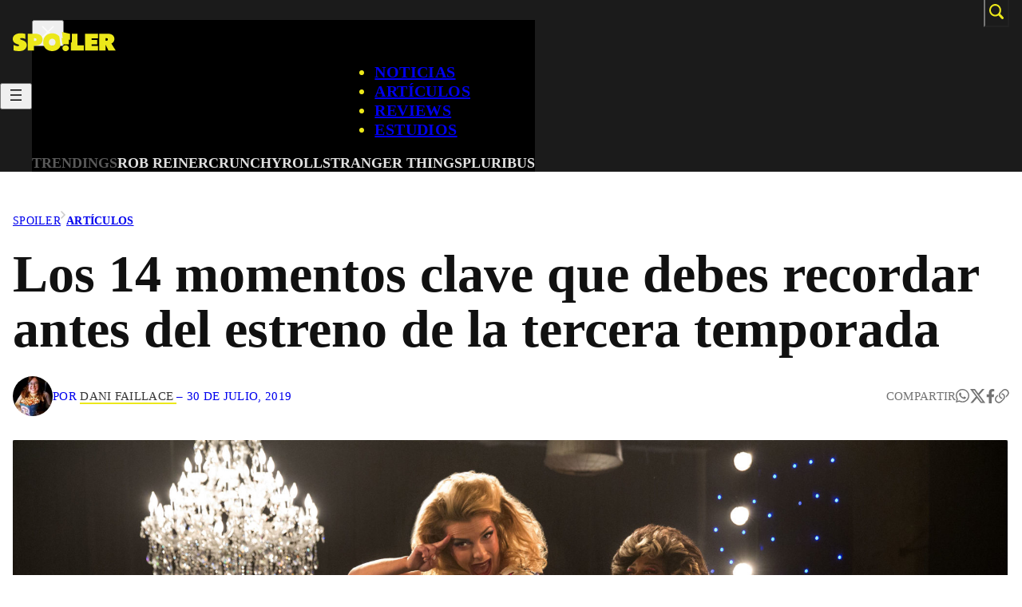

--- FILE ---
content_type: text/html; charset=UTF-8
request_url: https://spoiler.mx/glow-temporada-2-netflix-momentos/
body_size: 27983
content:
<!DOCTYPE html>
<html lang="es" prefix="og: https://ogp.me/ns#">
<head>
	<meta charset="UTF-8" />
	<style id="fuente-respaldo-css">
        html {
            font-family: Arial, "Helvetica Neue", Helvetica, Geneva, Verdana, sans-serif;
        }
    </style><meta name="viewport" content="width=device-width, initial-scale=1" />
	<style>img:is([sizes="auto" i], [sizes^="auto," i]) { contain-intrinsic-size: 3000px 1500px }</style>
	
<!-- Optimización para motores de búsqueda de Rank Math -  https://rankmath.com/ -->
<meta name="description" content="¡Vuelven ellas!"/>
<meta name="robots" content="index, follow, max-snippet:-1, max-video-preview:-1, max-image-preview:large"/>
<link rel="canonical" href="https://spoiler.mx/glow-temporada-2-netflix-momentos/" />
<meta property="og:locale" content="es_ES" />
<meta property="og:type" content="article" />
<meta property="og:title" content="Los 14 momentos clave que debes recordar antes del estreno de la tercera temporada - Spoiler" />
<meta property="og:description" content="¡Vuelven ellas!" />
<meta property="og:url" content="https://spoiler.mx/glow-temporada-2-netflix-momentos/" />
<meta property="og:site_name" content="Spoiler" />
<meta property="article:tag" content="Alison Brie" />
<meta property="article:tag" content="Betty Gilpin" />
<meta property="article:tag" content="Debbie Eagan / Liberty Belle" />
<meta property="article:tag" content="GLOW" />
<meta property="article:tag" content="Gorgeous Ladies Of Wrestling" />
<meta property="article:tag" content="Jenji Kohan" />
<meta property="article:tag" content="Liz Flahive y Carly Mensch" />
<meta property="article:tag" content="Marc Maron" />
<meta property="article:tag" content="Netflix" />
<meta property="article:tag" content="Orange is the New Black" />
<meta property="article:tag" content="Ruth Wilder / Zoya Destroya" />
<meta property="article:section" content="Artículos" />
<meta property="og:image" content="https://spoiler.mx/wp-content/uploads/2019/07/portada-10-1024x576.jpg" />
<meta property="og:image:secure_url" content="https://spoiler.mx/wp-content/uploads/2019/07/portada-10-1024x576.jpg" />
<meta property="og:image:width" content="1024" />
<meta property="og:image:height" content="576" />
<meta property="og:image:alt" content="Los 14 momentos clave que debes recordar antes del estreno de la tercera temporada" />
<meta property="og:image:type" content="image/jpeg" />
<meta property="article:published_time" content="2019-07-30T04:06:04-05:00" />
<meta name="twitter:card" content="summary_large_image" />
<meta name="twitter:title" content="Los 14 momentos clave que debes recordar antes del estreno de la tercera temporada - Spoiler" />
<meta name="twitter:description" content="¡Vuelven ellas!" />
<meta name="twitter:image" content="https://spoiler.mx/wp-content/uploads/2019/07/portada-10-1024x576.jpg" />
<script type="application/ld+json" class="rank-math-schema">{"@context":"https://schema.org","@graph":[{"@type":["NewsMediaOrganization","Organization"],"@id":"https://spoiler.mx/#organization","name":"Spoiler","url":"https://spoiler.mx","logo":{"@type":"ImageObject","@id":"https://spoiler.mx/#logo","url":"https://spoiler.mx/wp-content/uploads/2025/10/cropped-Favicon-1.png","contentUrl":"https://spoiler.mx/wp-content/uploads/2025/10/cropped-Favicon-1.png","caption":"Spoiler","inLanguage":"es","width":"512","height":"512"}},{"@type":"WebSite","@id":"https://spoiler.mx/#website","url":"https://spoiler.mx","name":"Spoiler","alternateName":"Spoiler.mx","publisher":{"@id":"https://spoiler.mx/#organization"},"inLanguage":"es"},{"@type":"ImageObject","@id":"https://spoiler.mx/wp-content/uploads/2019/07/portada-10.jpg","url":"https://spoiler.mx/wp-content/uploads/2019/07/portada-10.jpg","width":"2048","height":"1152","inLanguage":"es"},{"@type":"BreadcrumbList","@id":"https://spoiler.mx/glow-temporada-2-netflix-momentos/#breadcrumb","itemListElement":[{"@type":"ListItem","position":"1","item":{"@id":"https://spoiler.mx","name":"Inicio"}},{"@type":"ListItem","position":"2","item":{"@id":"https://spoiler.mx/glow-temporada-2-netflix-momentos/","name":"Los 14 momentos clave que debes recordar antes del estreno de la tercera temporada"}}]},{"@type":"WebPage","@id":"https://spoiler.mx/glow-temporada-2-netflix-momentos/#webpage","url":"https://spoiler.mx/glow-temporada-2-netflix-momentos/","name":"Los 14 momentos clave que debes recordar antes del estreno de la tercera temporada - Spoiler","datePublished":"2019-07-30T04:06:04-05:00","dateModified":"2019-07-30T04:06:04-05:00","isPartOf":{"@id":"https://spoiler.mx/#website"},"primaryImageOfPage":{"@id":"https://spoiler.mx/wp-content/uploads/2019/07/portada-10.jpg"},"inLanguage":"es","breadcrumb":{"@id":"https://spoiler.mx/glow-temporada-2-netflix-momentos/#breadcrumb"}},{"@type":"Person","@id":"https://spoiler.mx/author/danie/","name":"Dani Faillace","url":"https://spoiler.mx/author/danie/","image":{"@type":"ImageObject","@id":"https://secure.gravatar.com/avatar/c08ea64878d421e2896114a69447e166df97af7c0eae59b752e9118edc317504?s=96&amp;d=mm&amp;r=g","url":"https://secure.gravatar.com/avatar/c08ea64878d421e2896114a69447e166df97af7c0eae59b752e9118edc317504?s=96&amp;d=mm&amp;r=g","caption":"Dani Faillace","inLanguage":"es"},"worksFor":{"@id":"https://spoiler.mx/#organization"}},{"@type":"NewsArticle","headline":"Los 14 momentos clave que debes recordar antes del estreno de la tercera temporada - Spoiler","datePublished":"2019-07-30T04:06:04-05:00","dateModified":"2019-07-30T04:06:04-05:00","author":{"@id":"https://spoiler.mx/author/danie/","name":"Dani Faillace"},"publisher":{"@id":"https://spoiler.mx/#organization"},"description":"\u00a1Vuelven ellas!","name":"Los 14 momentos clave que debes recordar antes del estreno de la tercera temporada - Spoiler","@id":"https://spoiler.mx/glow-temporada-2-netflix-momentos/#richSnippet","isPartOf":{"@id":"https://spoiler.mx/glow-temporada-2-netflix-momentos/#webpage"},"image":{"@id":"https://spoiler.mx/wp-content/uploads/2019/07/portada-10.jpg"},"inLanguage":"es","mainEntityOfPage":{"@id":"https://spoiler.mx/glow-temporada-2-netflix-momentos/#webpage"}}]}</script>
<!-- /Plugin Rank Math WordPress SEO -->

<title>Los 14 momentos clave que debes recordar antes del estreno de la tercera temporada - Spoiler</title>
<link rel='dns-prefetch' href='//plausible.io' />
<link rel="alternate" type="application/rss+xml" title="Spoiler &raquo; Feed" href="https://spoiler.mx/feed/" />
<link rel="alternate" type="application/rss+xml" title="Spoiler &raquo; Feed de los comentarios" href="https://spoiler.mx/comments/feed/" />
<style id="above-the-fold-css">.reset-custom-block {
            --mx: 0px;
            margin-left: var(--mx) !important;
            margin-right: var(--mx) !important;
            max-width: none !important;
            box-sizing: border-box;
            margin: 0;
            padding: 0;
        }
        .reset-custom-block * {
            margin: 0;
            padding: 0;
            list-style: none;
            text-decoration: none;
            box-sizing: border-box;
        }
        .reset-custom-block picture {
            line-height: 1;
            font-size: 0;
        }
        .reset-custom-block button {
            border: none;
            padding: 0;
            background: none;
        }

        /* Equivalente a @include breakpoint(1302) */
        @media only screen and (max-width: 1302px) {
            .px-1rem-mob {
                --px: 1rem;
                padding-left: var(--px) !important;
                padding-right: var(--px) !important;
            }
        }
    
            .header {
                margin-top: 0;
            }
            .header .header__buscador {
                position: fixed;
                z-index: 1000;
                top: 0;
                left: 0;
                height: 100vh;
                width: 100vw;
                background-color: rgba(0,0,0,.9);
                display: none;
                align-items: center;
                justify-content: center;
            }
            @media only screen and (max-width: 599px) {
                .header .header__buscador {
                    display: block;
                    position: static;
                    height: auto;
                    width: 100%;
                    background: none;
                    margin-bottom: 40px !important;
                }
            }

            .header .header__buscador:before {
                display: block;
                content: '';
                position: absolute;
                z-index: 0;
                height: 140%;
                width: auto;
                aspect-ratio: 475 / 1100;
                right: 0;
                bottom: -50px;
                background-image: url('https://spoiler.mx/wp-content/themes/spoiler/images/icon-rayo-negro.svg');
                background-size: contain;
                background-repeat: no-repeat;
                background-position: center;
                transform: rotate(6deg);
            }
            @media only screen and (max-width: 599px) {
                .header .header__buscador:before {
                    display: none;
                }
            }

            .header .header__buscador .wp-block-search__label {
                position: absolute;
                z-index: 10;
                top: 20px;
                right: calc((100% - var(--wp--style--global--wide-size)) / 2 + 10px);
                font-weight: 700;
                font-size: 2.1875rem;
                text-transform: uppercase;
                padding: 5px;
                line-height: 1;
                cursor: pointer;
                display: inline-flex;
                width: auto;
                font-size: 26px !important;
            }
            @media only screen and (max-width: 599px) {
                .header .header__buscador .wp-block-search__label {
                    display: none;
                }
            }

            .header .header__buscador .wp-block-search__inside-wrapper {
                --submit-width: 80px;
                position: relative;
                z-index: 5;
                padding: 0;
                width: 80%;
                max-width: 850px;
                height: 75px;
                background: none;
            }
            @media only screen and (max-width: 599px) {
                .header .header__buscador .wp-block-search__inside-wrapper {
                    --submit-width: 50px;
                    height: 50px;
                    width: 100%;
                    max-width: none;
                }
            }

            .header .header__buscador .wp-block-search__input {
                --px: 25px;
                background-color: var(--wp--preset--color--custom-blanco-alternativo);
                border-radius: 2px;
                width: 100%;
                padding-left: var(--px);
                padding-right: calc(var(--px) + var(--submit-width));
                outline: 2px solid transparent;
            }
            @media only screen and (max-width: 599px) {
                .header .header__buscador .wp-block-search__input {
                    --px: 15px;
                    background-color: #111;
                    color: var(--wp--preset--color--custom-blanco-alternativo);
                    outline-color: #2E2E2E;
                    outline-width: 1px;
                }
            }
            .header .header__buscador .wp-block-search__input:focus {
                outline-color: var(--wp--preset--color--custom-amarillo);
            }

            .header .header__buscador .wp-block-search__button {
                margin: 0;
                padding: 0;
                position: absolute;
                right: 0;
                top: 0;
                width: var(--submit-width);
                height: 100%;
                background: none;
                display: flex;
                align-items: center;
                justify-content: center;
            }
            .header .header__buscador .wp-block-search__button .search-icon {
                height: auto;
                width: 36px;
                transform: scaleX(-1);
            }
            @media only screen and (max-width: 599px) {
                .header .header__buscador .wp-block-search__button .search-icon {
                    width: 28px;
                }
            }
            .header .header__buscador .wp-block-search__button .search-icon * {
                fill: var(--wp--preset--color--custom-negro-alternativo);
            }
            @media only screen and (max-width: 599px) {
                .header .header__buscador .wp-block-search__button .search-icon * {
                    fill: var(--wp--preset--color--custom-blanco-alternativo);
                }
            }
        
            .header nav.header__menu {
                margin-top: 0;
            }
            @media only screen and (max-width: 599px) {
                .header nav.header__menu {
                    gap: 0 !important;
                }
            }

            .header nav.header__menu .wp-block-navigation__responsive-container-close {
                top: 25px;
                right: 16px;
            }
            @media only screen and (max-width: 599px) {
                .header nav.header__menu .wp-block-navigation__responsive-container-close {
                    z-index: 5;
                }
            }
            .header nav.header__menu .wp-block-navigation__responsive-container-close * {
                fill: var(--wp--preset--color--custom-blanco-alternativo);
            }

            .header nav.header__menu .wp-block-navigation__responsive-container-content { }
            @media only screen and (max-width: 599px) {
                .header nav.header__menu .wp-block-navigation__responsive-container-content {
                    padding-inline: 20px;
                    padding-top: 120px;
                    padding-bottom: 75px;
                }
            }
            @media only screen and (min-width: 600px) {
                .header nav.header__menu .wp-block-navigation__responsive-container-content {
                    display: flex;
                    flex-direction: column;
                    align-items: center;
                }
            }

            .header nav.header__menu ul.header__menu {
                margin-left: auto;
                padding-right: calc((100% - var(--wp--style--global--wide-size)) / 2 + 65px);
            }
            @media only screen and (max-width: 1302px) {
                .header nav.header__menu ul.header__menu {
                    padding-right: calc(1rem + 65px);
                }
            }
            @media only screen and (max-width: 599px) {
                .header nav.header__menu ul.header__menu {
                    padding-right: 0;
                    margin-left: 0;
                    font-size: 56px !important;
                    gap: 5px !important;
                }
            }

            .header nav.header__menu ul.header__menu .wp-block-navigation-item { }
            @media only screen and (max-width: 599px) {
                .header nav.header__menu ul.header__menu .wp-block-navigation-item {
                    position: relative;
                    font-size: inherit !important;
                }
            }

            .header nav.header__menu ul.header__menu .wp-block-navigation-item:before {
                display: block;
                content: '';
                position: absolute;
                z-index: 0;
                width: 100%;
                height: 1px;
                background-color: var(--wp--preset--color--custom-amarillo);
                bottom: 0;
                left: 0;
                transform: translateY(100%);
                transition: all .4s ease-in-out;
                opacity: 0;
            }
            @media only screen and (max-width: 599px) {
                .header nav.header__menu ul.header__menu .wp-block-navigation-item:before {
                    display: none;
                }
            }

            @media only screen and (min-width: 1024px) {
                .header nav.header__menu ul.header__menu .wp-block-navigation-item:hover:not(.current-menu-item):before {
                    opacity: 1;
                }
            }

            @media only screen and (max-width: 599px) {
                .header nav.header__menu ul.header__menu .wp-block-navigation-item .wp-block-navigation-item__content {
                    display: inline-flex;
                    align-items: center;
                    gap: 15px;
                }
                .header nav.header__menu ul.header__menu .wp-block-navigation-item .wp-block-navigation-item__content:after {
                    display: block;
                    content: '';
                    width: auto;
                    height: .7em;
                    aspect-ratio: 1 / 1;
                    background-image: url('https://spoiler.mx/wp-content/themes/spoiler/images/flecha-derecha-amarilla.svg');
                    background-size: contain;
                    background-repeat: no-repeat;
                    background-position: center;
                }
            }

            .header nav.header__menu ul.header__menu .wp-block-navigation-item.current-menu-item {
                color: var(--wp--preset--color--custom-blanco-alternativo) !important;
                pointer-events: none;
            }

            .header nav.header__menu .header__submenu {
                padding-block: 20px;
                padding-inline: calc((100% - var(--wp--style--global--wide-size)) / 2 + 0px);
                width: 100%;
                display: flex;
                justify-content: center;
                gap: 8px 15px;
                background-color: var(--wp--preset--color--principal);
            }
            @media only screen and (max-width: 1302px) {
                .header nav.header__menu .header__submenu {
                    padding-inline: 1rem;
                }
            }
            @media only screen and (max-width: 599px) {
                .header nav.header__menu .header__submenu {
                    padding-inline: 0;
                    flex-direction: column;
                    align-items: start;
                    gap: 15px !important;
                    padding-top: 35px !important;
                    background-color: transparent !important;
                }
            }

            .header nav.header__menu .header__submenu .wp-block-button__link {
                position: relative;
                transition: all .4s ease-in-out;
                background: none;
                border: none;
                color: #e1e1e1;
                padding: 0;
            }
            .header nav.header__menu .header__submenu .wp-block-button__link:before {
                display: block;
                content: '';
                position: absolute;
                z-index: 1;
                transform: translateY(100%);
                left: 0;
                width: 100%;
                height: 2px;
                background-color: var(--wp--preset--color--custom-amarillo);
                bottom: 2px;
                opacity: 0;
                transition: all .4s ease-in-out;
            }
            .header nav.header__menu .header__submenu .wp-block-button__link:hover {
                color: var(--wp--preset--color--custom-amarillo) !important;
            }
            .header nav.header__menu .header__submenu .wp-block-button__link:hover:before {
                opacity: 1;
            }

            .header nav.header__menu .header__submenu .submenu__item {
                font-weight: 700;
                letter-spacing: 0px;
                line-height: 1.22;
                font-size: 18px;
            }
            .header nav.header__menu .header__submenu .submenu__item.submenu__title {
                color: #5a5a5a;
            }
            @media only screen and (max-width: 599px) {
                .header nav.header__menu .header__submenu .submenu__item {
                    font-size: 20px;
                }
            }

            @media only screen and (max-width: 599px) {
                .header nav.header__menu .wp-block-navigation__responsive-close {
                    position: relative;
                    overflow-x: hidden;
                }
                .header nav.header__menu .wp-block-navigation__responsive-close:before {
                    display: block;
                    content: '';
                    position: absolute;
                    z-index: 0;
                    height: auto;
                    width: 100%;
                    aspect-ratio: 475 / 1100;
                    left: 0;
                    top: 0;
                    background-image: url('https://spoiler.mx/wp-content/themes/spoiler/images/icon-rayo-negro.svg');
                    background-size: contain;
                    background-repeat: no-repeat;
                    background-position: center;
                    transform: rotate(6deg);
                }
            }

        
            .header .header__logo {
                left: calc((100% - var(--wp--style--global--wide-size)) / 2 + 0px);
                }
                @media only screen and (max-width: 1302px) {
                .header .header__logo {
                    left: 1rem;
                }
            }
            @media only screen and (min-width: 600px) {
                .header .header__logo {
                    position: absolute;
                    z-index: 1;
                    top: 3px;
                }
            }
            @media only screen and (max-width: 599px) {
                .header .header__logo {
                    margin-inline: 0 !important;
                }
            }
            @media only screen and (max-width: 599px) {
                .header .header__logo .custom-logo {
                    width: 115px !important;
                }
            }

            .header .header__btn-lupa-wrapper {
                position: absolute;
                z-index: 1;
                right: calc((100% - var(--wp--style--global--wide-size)) / 2 + 0px);
                top: -2px;
            }
            @media only screen and (max-width: 1302px) {
                .header .header__btn-lupa-wrapper {
                    right: 1rem;
                }
            }
            @media only screen and (max-width: 599px) {
                .header .header__btn-lupa-wrapper {
                    display: none;
                }
            }

            @media only screen and (max-width: 599px) {
                .header .container {
                    display: flex;
                    align-items: center;
                    justify-content: space-between;
                }
                .header .header__wrapper {
                    padding-inline: 16px !important;
                    padding-bottom: 25px !important;
                }
            }
        
                .share-btn {
                    position: absolute;
                    z-index: 10;
                    top: 0;
                    left: 0;
                    width: 100%;
                    height: 100%;
                    opacity: 0;
                }
                .share-btn button {
                    padding: 0;
                    width: 100%;
                    height: 100%;
                    cursor: pointer;
                }
                .share-btn-wrapper .icon-negro {
                    display: none;
                }

                .share-btn:hover ~ .icon-gris {
                    display: none;
                }

                .share-btn:hover ~ .icon-negro {
                    display: block;
                }

                .share-btn:hover ~ .texto {
                    color: var(--wp--preset--color--custom-negro-alternativo);
                }

                .share-btn-wrapper .social-share {
                    margin: 0;
                    padding: 0;
                    text-transform: uppercase;
                    display: flex;
                    align-items: center;
                    gap: .5em;
                    font-size: 1.2em;
                }
                .share-btn-wrapper .social-share .social__icon {
                    aspect-ratio: 1 / 1;
                    height: 1em;
                    width: auto;
                    display: flex;
                    align-items: center;
                    justify-content: center;
                    text-decoration: none;
                    transition: all .4s ease-in-out;
                    font-size: 1em;
                }
                .share-btn-wrapper .social-share .social__icon svg {
                    width: auto;
                    height: 1em;
                }
                .share-btn-wrapper .social-share .social__icon:hover {
                    transform: translateY(-3px);
                }

                @media only screen and (max-width: 1023px) {
                    .share-btn-wrapper .texto {
                        display: none;
                    }
                    .share-btn-wrapper .social-share {
                        display: none;
                    }
                }
                @media only screen and (min-width: 1024px) {
                    .share-btn-wrapper .icon-negro,
                    .share-btn-wrapper .icon-gris,
                    .share-btn {
                        display: none;
                    }
                }
            
                .breadcrumb a:hover {
                    text-decoration: underline !important;
                }
                .breadcrumb a[href*="/uncategorized/"] {
                    display: none;
                }
                .block__autor .autor__img {
                    border-radius: 100%;
                    object-fit: cover;
                    object-position: center;
                    background-color: var(--wp--preset--color--custom-gris-oscuro);
                }
                .block__autor .autor__name {
                    color: #111111d9;
                    position: relative;
                    text-decoration: none;
                    font-weight: 400;
                }
                .block__autor .autor__name::before {
                    display: block;
                    content: "";
                    position: absolute;
                    z-index: 0;
                    bottom: 0;
                    left: 0;
                    width: 100%;
                    height: 2px;
                    background-color: var(--wp--preset--color--custom-amarillo);
                    transform: translateY(100%);
                }
                .block__autor .autor__link {
                    display: flex;
                    align-items: center;
                    gap: inherit;
                    text-decoration: none;
                    position: relative;
                }
                .block__autor .autor__tag {
                    display: inline-flex;
                    margin-right: .5em;
                    background-color: #000;
                    color: var(--wp--preset--color--custom-amarillo);
                    text-transform: uppercase;
                    font-size: .933em;
                    font-weight: 700;
                    letter-spacing: .02em;
                    height: 1.71em;
                    align-items: center;
                    padding-inline: .5em;
                    border: 1px solid #000;
                }
                .block__autor.block__autor--footer .autor__name {
                    color: var(--wp--preset--color--custom-negro-alternativo);
                    font-weight: 700;
                }
                .block__autor .autor__link:hover .autor__name {
                    color: #000 !important;
                }
                .block__autor .autor__link:hover .autor__tag {
                    border-color: var(--wp--preset--color--custom-amarillo); !important;
                }
                .block__img-thumb {
                    background-color: var(--wp--preset--color--custom-gris-oscuro);
                }
                @media only screen and (max-width: 1023px) {
                    .block__autor .autor__link .single__date {
                        position: absolute;
                        bottom: -25px;
                        left: 0;
                        transform: translateY(100%);
                        pointer-events: none;
                    }
                    .block__autor .autor__link .autor__separador {
                        display: none;
                    }
                    .block__autor .autor__link .autor__tag {
                        display: none;
                    }
                    .block__autor-share {
                        margin-bottom: 65px !important;
                    }
                }</style>
        <script id="above-the-fold-js">

                            const hideBreadcrumbArrow = () => {
                    const breadcrumbContainer = document.querySelector('.js-breadcrumb'); 

                    if (!breadcrumbContainer) {
                        return;
                    }

                    const arrowElement = breadcrumbContainer.querySelector('.js-breadcrumb__arrow');
                    const categoriesContainer = breadcrumbContainer.querySelector('.js-breadcrumb__categories');

                    if (!arrowElement || !categoriesContainer) {
                        return;
                    }

                    const uncategorizedLink = categoriesContainer.querySelector('a[href*="/uncategorized/"]');

                    // 5. Verificar si el enlace existe Y si es el único enlace (<a>) hijo directo
                    //    de .js-breadcrumb__categories.
                    const allLinks = categoriesContainer.querySelectorAll('a');

                    if (uncategorizedLink && allLinks.length === 1) {
                        arrowElement.style.display = 'none'; 
                    }
                };
                document.addEventListener('DOMContentLoaded', hideBreadcrumbArrow);
                    </script>
    <style id='wp-block-heading-inline-css'>
h1.has-background,h2.has-background,h3.has-background,h4.has-background,h5.has-background,h6.has-background{padding:1.25em 2.375em}h1.has-text-align-left[style*=writing-mode]:where([style*=vertical-lr]),h1.has-text-align-right[style*=writing-mode]:where([style*=vertical-rl]),h2.has-text-align-left[style*=writing-mode]:where([style*=vertical-lr]),h2.has-text-align-right[style*=writing-mode]:where([style*=vertical-rl]),h3.has-text-align-left[style*=writing-mode]:where([style*=vertical-lr]),h3.has-text-align-right[style*=writing-mode]:where([style*=vertical-rl]),h4.has-text-align-left[style*=writing-mode]:where([style*=vertical-lr]),h4.has-text-align-right[style*=writing-mode]:where([style*=vertical-rl]),h5.has-text-align-left[style*=writing-mode]:where([style*=vertical-lr]),h5.has-text-align-right[style*=writing-mode]:where([style*=vertical-rl]),h6.has-text-align-left[style*=writing-mode]:where([style*=vertical-lr]),h6.has-text-align-right[style*=writing-mode]:where([style*=vertical-rl]){rotate:180deg}
</style>
<style id='wp-block-list-inline-css'>
ol,ul{box-sizing:border-box}:root :where(.wp-block-list.has-background){padding:1.25em 2.375em}
</style>
<style id='wp-block-group-inline-css'>
.wp-block-group{box-sizing:border-box}:where(.wp-block-group.wp-block-group-is-layout-constrained){position:relative}
</style>
<style id='wp-block-group-theme-inline-css'>
:where(.wp-block-group.has-background){padding:1.25em 2.375em}
</style>
<link rel='stylesheet' id='wp-block-image-css' href='https://spoiler.mx/wp-includes/blocks/image/style.min.css?ver=6.8.3' media='all' />
<style id='wp-block-image-theme-inline-css'>
:root :where(.wp-block-image figcaption){color:#555;font-size:13px;text-align:center}.is-dark-theme :root :where(.wp-block-image figcaption){color:#ffffffa6}.wp-block-image{margin:0 0 1em}
</style>
<style id='wp-block-embed-inline-css'>
.wp-block-embed.alignleft,.wp-block-embed.alignright,.wp-block[data-align=left]>[data-type="core/embed"],.wp-block[data-align=right]>[data-type="core/embed"]{max-width:360px;width:100%}.wp-block-embed.alignleft .wp-block-embed__wrapper,.wp-block-embed.alignright .wp-block-embed__wrapper,.wp-block[data-align=left]>[data-type="core/embed"] .wp-block-embed__wrapper,.wp-block[data-align=right]>[data-type="core/embed"] .wp-block-embed__wrapper{min-width:280px}.wp-block-cover .wp-block-embed{min-height:240px;min-width:320px}.wp-block-embed{overflow-wrap:break-word}.wp-block-embed :where(figcaption){margin-bottom:1em;margin-top:.5em}.wp-block-embed iframe{max-width:100%}.wp-block-embed__wrapper{position:relative}.wp-embed-responsive .wp-has-aspect-ratio .wp-block-embed__wrapper:before{content:"";display:block;padding-top:50%}.wp-embed-responsive .wp-has-aspect-ratio iframe{bottom:0;height:100%;left:0;position:absolute;right:0;top:0;width:100%}.wp-embed-responsive .wp-embed-aspect-21-9 .wp-block-embed__wrapper:before{padding-top:42.85%}.wp-embed-responsive .wp-embed-aspect-18-9 .wp-block-embed__wrapper:before{padding-top:50%}.wp-embed-responsive .wp-embed-aspect-16-9 .wp-block-embed__wrapper:before{padding-top:56.25%}.wp-embed-responsive .wp-embed-aspect-4-3 .wp-block-embed__wrapper:before{padding-top:75%}.wp-embed-responsive .wp-embed-aspect-1-1 .wp-block-embed__wrapper:before{padding-top:100%}.wp-embed-responsive .wp-embed-aspect-9-16 .wp-block-embed__wrapper:before{padding-top:177.77%}.wp-embed-responsive .wp-embed-aspect-1-2 .wp-block-embed__wrapper:before{padding-top:200%}
</style>
<style id='wp-block-embed-theme-inline-css'>
.wp-block-embed :where(figcaption){color:#555;font-size:13px;text-align:center}.is-dark-theme .wp-block-embed :where(figcaption){color:#ffffffa6}.wp-block-embed{margin:0 0 1em}
</style>
<style id='wp-block-button-inline-css'>
.wp-block-button__link{align-content:center;box-sizing:border-box;cursor:pointer;display:inline-block;height:100%;text-align:center;word-break:break-word}.wp-block-button__link.aligncenter{text-align:center}.wp-block-button__link.alignright{text-align:right}:where(.wp-block-button__link){border-radius:9999px;box-shadow:none;padding:calc(.667em + 2px) calc(1.333em + 2px);text-decoration:none}.wp-block-button[style*=text-decoration] .wp-block-button__link{text-decoration:inherit}.wp-block-buttons>.wp-block-button.has-custom-width{max-width:none}.wp-block-buttons>.wp-block-button.has-custom-width .wp-block-button__link{width:100%}.wp-block-buttons>.wp-block-button.has-custom-font-size .wp-block-button__link{font-size:inherit}.wp-block-buttons>.wp-block-button.wp-block-button__width-25{width:calc(25% - var(--wp--style--block-gap, .5em)*.75)}.wp-block-buttons>.wp-block-button.wp-block-button__width-50{width:calc(50% - var(--wp--style--block-gap, .5em)*.5)}.wp-block-buttons>.wp-block-button.wp-block-button__width-75{width:calc(75% - var(--wp--style--block-gap, .5em)*.25)}.wp-block-buttons>.wp-block-button.wp-block-button__width-100{flex-basis:100%;width:100%}.wp-block-buttons.is-vertical>.wp-block-button.wp-block-button__width-25{width:25%}.wp-block-buttons.is-vertical>.wp-block-button.wp-block-button__width-50{width:50%}.wp-block-buttons.is-vertical>.wp-block-button.wp-block-button__width-75{width:75%}.wp-block-button.is-style-squared,.wp-block-button__link.wp-block-button.is-style-squared{border-radius:0}.wp-block-button.no-border-radius,.wp-block-button__link.no-border-radius{border-radius:0!important}:root :where(.wp-block-button .wp-block-button__link.is-style-outline),:root :where(.wp-block-button.is-style-outline>.wp-block-button__link){border:2px solid;padding:.667em 1.333em}:root :where(.wp-block-button .wp-block-button__link.is-style-outline:not(.has-text-color)),:root :where(.wp-block-button.is-style-outline>.wp-block-button__link:not(.has-text-color)){color:currentColor}:root :where(.wp-block-button .wp-block-button__link.is-style-outline:not(.has-background)),:root :where(.wp-block-button.is-style-outline>.wp-block-button__link:not(.has-background)){background-color:initial;background-image:none}
</style>
<style id='wp-block-buttons-inline-css'>
.wp-block-buttons{box-sizing:border-box}.wp-block-buttons.is-vertical{flex-direction:column}.wp-block-buttons.is-vertical>.wp-block-button:last-child{margin-bottom:0}.wp-block-buttons>.wp-block-button{display:inline-block;margin:0}.wp-block-buttons.is-content-justification-left{justify-content:flex-start}.wp-block-buttons.is-content-justification-left.is-vertical{align-items:flex-start}.wp-block-buttons.is-content-justification-center{justify-content:center}.wp-block-buttons.is-content-justification-center.is-vertical{align-items:center}.wp-block-buttons.is-content-justification-right{justify-content:flex-end}.wp-block-buttons.is-content-justification-right.is-vertical{align-items:flex-end}.wp-block-buttons.is-content-justification-space-between{justify-content:space-between}.wp-block-buttons.aligncenter{text-align:center}.wp-block-buttons:not(.is-content-justification-space-between,.is-content-justification-right,.is-content-justification-left,.is-content-justification-center) .wp-block-button.aligncenter{margin-left:auto;margin-right:auto;width:100%}.wp-block-buttons[style*=text-decoration] .wp-block-button,.wp-block-buttons[style*=text-decoration] .wp-block-button__link{text-decoration:inherit}.wp-block-buttons.has-custom-font-size .wp-block-button__link{font-size:inherit}.wp-block-buttons .wp-block-button__link{width:100%}.wp-block-button.aligncenter{text-align:center}
</style>
<style id='wp-block-site-logo-inline-css'>
.wp-block-site-logo{box-sizing:border-box;line-height:0}.wp-block-site-logo a{display:inline-block;line-height:0}.wp-block-site-logo.is-default-size img{height:auto;width:120px}.wp-block-site-logo img{height:auto;max-width:100%}.wp-block-site-logo a,.wp-block-site-logo img{border-radius:inherit}.wp-block-site-logo.aligncenter{margin-left:auto;margin-right:auto;text-align:center}:root :where(.wp-block-site-logo.is-style-rounded){border-radius:9999px}
</style>
<style id='wp-block-search-inline-css'>
.wp-block-search__button{margin-left:10px;word-break:normal}.wp-block-search__button.has-icon{line-height:0}.wp-block-search__button svg{height:1.25em;min-height:24px;min-width:24px;width:1.25em;fill:currentColor;vertical-align:text-bottom}:where(.wp-block-search__button){border:1px solid #ccc;padding:6px 10px}.wp-block-search__inside-wrapper{display:flex;flex:auto;flex-wrap:nowrap;max-width:100%}.wp-block-search__label{width:100%}.wp-block-search__input{appearance:none;border:1px solid #949494;flex-grow:1;margin-left:0;margin-right:0;min-width:3rem;padding:8px;text-decoration:unset!important}.wp-block-search.wp-block-search__button-only .wp-block-search__button{box-sizing:border-box;display:flex;flex-shrink:0;justify-content:center;margin-left:0;max-width:100%}.wp-block-search.wp-block-search__button-only .wp-block-search__inside-wrapper{min-width:0!important;transition-property:width}.wp-block-search.wp-block-search__button-only .wp-block-search__input{flex-basis:100%;transition-duration:.3s}.wp-block-search.wp-block-search__button-only.wp-block-search__searchfield-hidden,.wp-block-search.wp-block-search__button-only.wp-block-search__searchfield-hidden .wp-block-search__inside-wrapper{overflow:hidden}.wp-block-search.wp-block-search__button-only.wp-block-search__searchfield-hidden .wp-block-search__input{border-left-width:0!important;border-right-width:0!important;flex-basis:0;flex-grow:0;margin:0;min-width:0!important;padding-left:0!important;padding-right:0!important;width:0!important}:where(.wp-block-search__input){font-family:inherit;font-size:inherit;font-style:inherit;font-weight:inherit;letter-spacing:inherit;line-height:inherit;text-transform:inherit}:where(.wp-block-search__button-inside .wp-block-search__inside-wrapper){border:1px solid #949494;box-sizing:border-box;padding:4px}:where(.wp-block-search__button-inside .wp-block-search__inside-wrapper) .wp-block-search__input{border:none;border-radius:0;padding:0 4px}:where(.wp-block-search__button-inside .wp-block-search__inside-wrapper) .wp-block-search__input:focus{outline:none}:where(.wp-block-search__button-inside .wp-block-search__inside-wrapper) :where(.wp-block-search__button){padding:4px 8px}.wp-block-search.aligncenter .wp-block-search__inside-wrapper{margin:auto}.wp-block[data-align=right] .wp-block-search.wp-block-search__button-only .wp-block-search__inside-wrapper{float:right}
</style>
<style id='wp-block-search-theme-inline-css'>
.wp-block-search .wp-block-search__label{font-weight:700}.wp-block-search__button{border:1px solid #ccc;padding:.375em .625em}
</style>
<style id='wp-block-navigation-link-inline-css'>
.wp-block-navigation .wp-block-navigation-item__label{overflow-wrap:break-word}.wp-block-navigation .wp-block-navigation-item__description{display:none}.link-ui-tools{border-top:1px solid #f0f0f0;padding:8px}.link-ui-block-inserter{padding-top:8px}.link-ui-block-inserter__back{margin-left:8px;text-transform:uppercase}
</style>
<link rel='stylesheet' id='wp-block-navigation-css' href='https://spoiler.mx/wp-includes/blocks/navigation/style.min.css?ver=6.8.3' media='all' />
<style id='wp-block-template-part-theme-inline-css'>
:root :where(.wp-block-template-part.has-background){margin-bottom:0;margin-top:0;padding:1.25em 2.375em}
</style>
<style id='wp-block-paragraph-inline-css'>
.is-small-text{font-size:.875em}.is-regular-text{font-size:1em}.is-large-text{font-size:2.25em}.is-larger-text{font-size:3em}.has-drop-cap:not(:focus):first-letter{float:left;font-size:8.4em;font-style:normal;font-weight:100;line-height:.68;margin:.05em .1em 0 0;text-transform:uppercase}body.rtl .has-drop-cap:not(:focus):first-letter{float:none;margin-left:.1em}p.has-drop-cap.has-background{overflow:hidden}:root :where(p.has-background){padding:1.25em 2.375em}:where(p.has-text-color:not(.has-link-color)) a{color:inherit}p.has-text-align-left[style*="writing-mode:vertical-lr"],p.has-text-align-right[style*="writing-mode:vertical-rl"]{rotate:180deg}
</style>
<style id='wp-block-post-terms-inline-css'>
.wp-block-post-terms{box-sizing:border-box}.wp-block-post-terms .wp-block-post-terms__separator{white-space:pre-wrap}
</style>
<style id='wp-block-post-title-inline-css'>
.wp-block-post-title{box-sizing:border-box;word-break:break-word}.wp-block-post-title :where(a){display:inline-block;font-family:inherit;font-size:inherit;font-style:inherit;font-weight:inherit;letter-spacing:inherit;line-height:inherit;text-decoration:inherit}
</style>
<style id='wp-block-post-featured-image-inline-css'>
.wp-block-post-featured-image{margin-left:0;margin-right:0}.wp-block-post-featured-image a{display:block;height:100%}.wp-block-post-featured-image :where(img){box-sizing:border-box;height:auto;max-width:100%;vertical-align:bottom;width:100%}.wp-block-post-featured-image.alignfull img,.wp-block-post-featured-image.alignwide img{width:100%}.wp-block-post-featured-image .wp-block-post-featured-image__overlay.has-background-dim{background-color:#000;inset:0;position:absolute}.wp-block-post-featured-image{position:relative}.wp-block-post-featured-image .wp-block-post-featured-image__overlay.has-background-gradient{background-color:initial}.wp-block-post-featured-image .wp-block-post-featured-image__overlay.has-background-dim-0{opacity:0}.wp-block-post-featured-image .wp-block-post-featured-image__overlay.has-background-dim-10{opacity:.1}.wp-block-post-featured-image .wp-block-post-featured-image__overlay.has-background-dim-20{opacity:.2}.wp-block-post-featured-image .wp-block-post-featured-image__overlay.has-background-dim-30{opacity:.3}.wp-block-post-featured-image .wp-block-post-featured-image__overlay.has-background-dim-40{opacity:.4}.wp-block-post-featured-image .wp-block-post-featured-image__overlay.has-background-dim-50{opacity:.5}.wp-block-post-featured-image .wp-block-post-featured-image__overlay.has-background-dim-60{opacity:.6}.wp-block-post-featured-image .wp-block-post-featured-image__overlay.has-background-dim-70{opacity:.7}.wp-block-post-featured-image .wp-block-post-featured-image__overlay.has-background-dim-80{opacity:.8}.wp-block-post-featured-image .wp-block-post-featured-image__overlay.has-background-dim-90{opacity:.9}.wp-block-post-featured-image .wp-block-post-featured-image__overlay.has-background-dim-100{opacity:1}.wp-block-post-featured-image:where(.alignleft,.alignright){width:100%}
</style>
<style id='wp-block-post-content-inline-css'>
.wp-block-post-content{display:flow-root}
</style>
<link rel='stylesheet' id='wp-block-social-links-css' href='https://spoiler.mx/wp-includes/blocks/social-links/style.min.css?ver=6.8.3' media='all' />
<link rel='stylesheet' id='website-builder-style-css' href='https://spoiler.mx/wp-content/plugins/draft-tailwind-css/build/style-index.css?ver=3.0.9' media='all' />
<style id='wp-block-library-inline-css'>
:root{--wp-admin-theme-color:#007cba;--wp-admin-theme-color--rgb:0,124,186;--wp-admin-theme-color-darker-10:#006ba1;--wp-admin-theme-color-darker-10--rgb:0,107,161;--wp-admin-theme-color-darker-20:#005a87;--wp-admin-theme-color-darker-20--rgb:0,90,135;--wp-admin-border-width-focus:2px;--wp-block-synced-color:#7a00df;--wp-block-synced-color--rgb:122,0,223;--wp-bound-block-color:var(--wp-block-synced-color)}@media (min-resolution:192dpi){:root{--wp-admin-border-width-focus:1.5px}}.wp-element-button{cursor:pointer}:root{--wp--preset--font-size--normal:16px;--wp--preset--font-size--huge:42px}:root .has-very-light-gray-background-color{background-color:#eee}:root .has-very-dark-gray-background-color{background-color:#313131}:root .has-very-light-gray-color{color:#eee}:root .has-very-dark-gray-color{color:#313131}:root .has-vivid-green-cyan-to-vivid-cyan-blue-gradient-background{background:linear-gradient(135deg,#00d084,#0693e3)}:root .has-purple-crush-gradient-background{background:linear-gradient(135deg,#34e2e4,#4721fb 50%,#ab1dfe)}:root .has-hazy-dawn-gradient-background{background:linear-gradient(135deg,#faaca8,#dad0ec)}:root .has-subdued-olive-gradient-background{background:linear-gradient(135deg,#fafae1,#67a671)}:root .has-atomic-cream-gradient-background{background:linear-gradient(135deg,#fdd79a,#004a59)}:root .has-nightshade-gradient-background{background:linear-gradient(135deg,#330968,#31cdcf)}:root .has-midnight-gradient-background{background:linear-gradient(135deg,#020381,#2874fc)}.has-regular-font-size{font-size:1em}.has-larger-font-size{font-size:2.625em}.has-normal-font-size{font-size:var(--wp--preset--font-size--normal)}.has-huge-font-size{font-size:var(--wp--preset--font-size--huge)}.has-text-align-center{text-align:center}.has-text-align-left{text-align:left}.has-text-align-right{text-align:right}#end-resizable-editor-section{display:none}.aligncenter{clear:both}.items-justified-left{justify-content:flex-start}.items-justified-center{justify-content:center}.items-justified-right{justify-content:flex-end}.items-justified-space-between{justify-content:space-between}.screen-reader-text{border:0;clip-path:inset(50%);height:1px;margin:-1px;overflow:hidden;padding:0;position:absolute;width:1px;word-wrap:normal!important}.screen-reader-text:focus{background-color:#ddd;clip-path:none;color:#444;display:block;font-size:1em;height:auto;left:5px;line-height:normal;padding:15px 23px 14px;text-decoration:none;top:5px;width:auto;z-index:100000}html :where(.has-border-color){border-style:solid}html :where([style*=border-top-color]){border-top-style:solid}html :where([style*=border-right-color]){border-right-style:solid}html :where([style*=border-bottom-color]){border-bottom-style:solid}html :where([style*=border-left-color]){border-left-style:solid}html :where([style*=border-width]){border-style:solid}html :where([style*=border-top-width]){border-top-style:solid}html :where([style*=border-right-width]){border-right-style:solid}html :where([style*=border-bottom-width]){border-bottom-style:solid}html :where([style*=border-left-width]){border-left-style:solid}html :where(img[class*=wp-image-]){height:auto;max-width:100%}:where(figure){margin:0 0 1em}html :where(.is-position-sticky){--wp-admin--admin-bar--position-offset:var(--wp-admin--admin-bar--height,0px)}@media screen and (max-width:600px){html :where(.is-position-sticky){--wp-admin--admin-bar--position-offset:0px}}
</style>
<style id='global-styles-inline-css'>
:root{--wp--preset--aspect-ratio--square: 1;--wp--preset--aspect-ratio--4-3: 4/3;--wp--preset--aspect-ratio--3-4: 3/4;--wp--preset--aspect-ratio--3-2: 3/2;--wp--preset--aspect-ratio--2-3: 2/3;--wp--preset--aspect-ratio--16-9: 16/9;--wp--preset--aspect-ratio--9-16: 9/16;--wp--preset--color--black: #000000;--wp--preset--color--cyan-bluish-gray: #abb8c3;--wp--preset--color--white: #ffffff;--wp--preset--color--pale-pink: #f78da7;--wp--preset--color--vivid-red: #cf2e2e;--wp--preset--color--luminous-vivid-orange: #ff6900;--wp--preset--color--luminous-vivid-amber: #fcb900;--wp--preset--color--light-green-cyan: #7bdcb5;--wp--preset--color--vivid-green-cyan: #00d084;--wp--preset--color--pale-cyan-blue: #8ed1fc;--wp--preset--color--vivid-cyan-blue: #0693e3;--wp--preset--color--vivid-purple: #9b51e0;--wp--preset--color--principal: #000000;--wp--preset--color--secundario: #666666;--wp--preset--color--texto: #333333;--wp--preset--color--alternativo: #fff;--wp--preset--color--custom-amarillo: #ece81a;--wp--preset--color--custom-blanco-alternativo: #fcfcfc;--wp--preset--color--custom-negro-alternativo: #111111;--wp--preset--color--custom-gris-oscuro: #a7a8aa;--wp--preset--color--custom-blanco-60: #fcfcfc99;--wp--preset--color--custom-negro-fondo: #141414;--wp--preset--color--custom-negro-60: #11111199;--wp--preset--color--custom-resaltado-amarillo-claro: #ffdd0040;--wp--preset--gradient--vivid-cyan-blue-to-vivid-purple: linear-gradient(135deg,rgba(6,147,227,1) 0%,rgb(155,81,224) 100%);--wp--preset--gradient--light-green-cyan-to-vivid-green-cyan: linear-gradient(135deg,rgb(122,220,180) 0%,rgb(0,208,130) 100%);--wp--preset--gradient--luminous-vivid-amber-to-luminous-vivid-orange: linear-gradient(135deg,rgba(252,185,0,1) 0%,rgba(255,105,0,1) 100%);--wp--preset--gradient--luminous-vivid-orange-to-vivid-red: linear-gradient(135deg,rgba(255,105,0,1) 0%,rgb(207,46,46) 100%);--wp--preset--gradient--very-light-gray-to-cyan-bluish-gray: linear-gradient(135deg,rgb(238,238,238) 0%,rgb(169,184,195) 100%);--wp--preset--gradient--cool-to-warm-spectrum: linear-gradient(135deg,rgb(74,234,220) 0%,rgb(151,120,209) 20%,rgb(207,42,186) 40%,rgb(238,44,130) 60%,rgb(251,105,98) 80%,rgb(254,248,76) 100%);--wp--preset--gradient--blush-light-purple: linear-gradient(135deg,rgb(255,206,236) 0%,rgb(152,150,240) 100%);--wp--preset--gradient--blush-bordeaux: linear-gradient(135deg,rgb(254,205,165) 0%,rgb(254,45,45) 50%,rgb(107,0,62) 100%);--wp--preset--gradient--luminous-dusk: linear-gradient(135deg,rgb(255,203,112) 0%,rgb(199,81,192) 50%,rgb(65,88,208) 100%);--wp--preset--gradient--pale-ocean: linear-gradient(135deg,rgb(255,245,203) 0%,rgb(182,227,212) 50%,rgb(51,167,181) 100%);--wp--preset--gradient--electric-grass: linear-gradient(135deg,rgb(202,248,128) 0%,rgb(113,206,126) 100%);--wp--preset--gradient--midnight: linear-gradient(135deg,rgb(2,3,129) 0%,rgb(40,116,252) 100%);--wp--preset--font-size--small: 0.75rem;--wp--preset--font-size--medium: 1.25rem;--wp--preset--font-size--large: 1.5rem;--wp--preset--font-size--x-large: 2rem;--wp--preset--font-size--semi-normal: .875rem;--wp--preset--font-size--normal: 1rem;--wp--preset--font-size--semi-medium: 1.125rem;--wp--preset--font-size--2-x-large: 2.5rem;--wp--preset--font-size--3-x-large: 3rem;--wp--preset--font-size--4-x-large: 4rem;--wp--preset--font-size--5-x-large: 5rem;--wp--preset--font-size--6-x-large: 6rem;--wp--preset--font-family--molde-condensed: Molde Condensed;--wp--preset--font-family--libre-baskerville: "Libre Baskerville";--wp--preset--spacing--20: 0.44rem;--wp--preset--spacing--30: 0.67rem;--wp--preset--spacing--40: 1rem;--wp--preset--spacing--50: 5px;--wp--preset--spacing--60: 10px;--wp--preset--spacing--70: 15px;--wp--preset--spacing--80: 20px;--wp--preset--spacing--90: 25px;--wp--preset--spacing--100: 30px;--wp--preset--spacing--110: 35px;--wp--preset--shadow--natural: 6px 6px 9px rgba(0, 0, 0, 0.2);--wp--preset--shadow--deep: 12px 12px 50px rgba(0, 0, 0, 0.4);--wp--preset--shadow--sharp: 6px 6px 0px rgba(0, 0, 0, 0.2);--wp--preset--shadow--outlined: 6px 6px 0px -3px rgba(255, 255, 255, 1), 6px 6px rgba(0, 0, 0, 1);--wp--preset--shadow--crisp: 6px 6px 0px rgba(0, 0, 0, 1);}:root { --wp--style--global--content-size: 850px;--wp--style--global--wide-size: 1270px; }:where(body) { margin: 0; }.wp-site-blocks > .alignleft { float: left; margin-right: 2em; }.wp-site-blocks > .alignright { float: right; margin-left: 2em; }.wp-site-blocks > .aligncenter { justify-content: center; margin-left: auto; margin-right: auto; }:where(.wp-site-blocks) > * { margin-block-start: 1em; margin-block-end: 0; }:where(.wp-site-blocks) > :first-child { margin-block-start: 0; }:where(.wp-site-blocks) > :last-child { margin-block-end: 0; }:root { --wp--style--block-gap: 1em; }:root :where(.is-layout-flow) > :first-child{margin-block-start: 0;}:root :where(.is-layout-flow) > :last-child{margin-block-end: 0;}:root :where(.is-layout-flow) > *{margin-block-start: 1em;margin-block-end: 0;}:root :where(.is-layout-constrained) > :first-child{margin-block-start: 0;}:root :where(.is-layout-constrained) > :last-child{margin-block-end: 0;}:root :where(.is-layout-constrained) > *{margin-block-start: 1em;margin-block-end: 0;}:root :where(.is-layout-flex){gap: 1em;}:root :where(.is-layout-grid){gap: 1em;}.is-layout-flow > .alignleft{float: left;margin-inline-start: 0;margin-inline-end: 2em;}.is-layout-flow > .alignright{float: right;margin-inline-start: 2em;margin-inline-end: 0;}.is-layout-flow > .aligncenter{margin-left: auto !important;margin-right: auto !important;}.is-layout-constrained > .alignleft{float: left;margin-inline-start: 0;margin-inline-end: 2em;}.is-layout-constrained > .alignright{float: right;margin-inline-start: 2em;margin-inline-end: 0;}.is-layout-constrained > .aligncenter{margin-left: auto !important;margin-right: auto !important;}.is-layout-constrained > :where(:not(.alignleft):not(.alignright):not(.alignfull)){max-width: var(--wp--style--global--content-size);margin-left: auto !important;margin-right: auto !important;}.is-layout-constrained > .alignwide{max-width: var(--wp--style--global--wide-size);}body .is-layout-flex{display: flex;}.is-layout-flex{flex-wrap: wrap;align-items: center;}.is-layout-flex > :is(*, div){margin: 0;}body .is-layout-grid{display: grid;}.is-layout-grid > :is(*, div){margin: 0;}body{color: var(--wp--preset--color--custom-negro-alternativo);font-family: var(--wp--preset--font-family--libre-baskerville);font-size: clamp(1rem, 1.5625vw, 1.125rem);font-style: normal;font-weight: 400;line-height: 1.55;margin-top: 0;margin-right: 0;margin-bottom: 0;margin-left: 0;padding-top: 0;padding-right: 0;padding-bottom: 0;padding-left: 0;}a:where(:not(.wp-element-button)){text-decoration: underline;}h1, h2, h3, h4, h5, h6{font-family: var(--wp--preset--font-family--molde-condensed);font-style: normal;font-weight: 700;line-height: 1.05;}h1{font-size: clamp(2.5em, 5vw, 3em);}h2{font-size: clamp(2em, 5vw, 2.5em);}h3{font-size: clamp(1.75em, 5vw, 2em);}h4{font-size: clamp(1.375em, 5vw, 1.5em);}h5{font-size: clamp(1.25em, 5vw, 1.25em);}h6{font-size: clamp(1.125em, 5vw, 1.125em);}:root :where(.wp-element-button, .wp-block-button__link){background-color: #32373c;border-width: 0;color: #fff;font-family: inherit;font-size: inherit;line-height: inherit;padding: calc(0.667em + 2px) calc(1.333em + 2px);text-decoration: none;}:root :where(.wp-element-caption, .wp-block-audio figcaption, .wp-block-embed figcaption, .wp-block-gallery figcaption, .wp-block-image figcaption, .wp-block-table figcaption, .wp-block-video figcaption){color: var(--wp--preset--color--custom-negro-60);font-family: var(--wp--preset--font-family--molde-condensed);font-size: 15px;font-style: normal;font-weight: 500;letter-spacing: 0.02em;text-transform: uppercase;}.has-black-color{color: var(--wp--preset--color--black) !important;}.has-cyan-bluish-gray-color{color: var(--wp--preset--color--cyan-bluish-gray) !important;}.has-white-color{color: var(--wp--preset--color--white) !important;}.has-pale-pink-color{color: var(--wp--preset--color--pale-pink) !important;}.has-vivid-red-color{color: var(--wp--preset--color--vivid-red) !important;}.has-luminous-vivid-orange-color{color: var(--wp--preset--color--luminous-vivid-orange) !important;}.has-luminous-vivid-amber-color{color: var(--wp--preset--color--luminous-vivid-amber) !important;}.has-light-green-cyan-color{color: var(--wp--preset--color--light-green-cyan) !important;}.has-vivid-green-cyan-color{color: var(--wp--preset--color--vivid-green-cyan) !important;}.has-pale-cyan-blue-color{color: var(--wp--preset--color--pale-cyan-blue) !important;}.has-vivid-cyan-blue-color{color: var(--wp--preset--color--vivid-cyan-blue) !important;}.has-vivid-purple-color{color: var(--wp--preset--color--vivid-purple) !important;}.has-principal-color{color: var(--wp--preset--color--principal) !important;}.has-secundario-color{color: var(--wp--preset--color--secundario) !important;}.has-texto-color{color: var(--wp--preset--color--texto) !important;}.has-alternativo-color{color: var(--wp--preset--color--alternativo) !important;}.has-custom-amarillo-color{color: var(--wp--preset--color--custom-amarillo) !important;}.has-custom-blanco-alternativo-color{color: var(--wp--preset--color--custom-blanco-alternativo) !important;}.has-custom-negro-alternativo-color{color: var(--wp--preset--color--custom-negro-alternativo) !important;}.has-custom-gris-oscuro-color{color: var(--wp--preset--color--custom-gris-oscuro) !important;}.has-custom-blanco-60-color{color: var(--wp--preset--color--custom-blanco-60) !important;}.has-custom-negro-fondo-color{color: var(--wp--preset--color--custom-negro-fondo) !important;}.has-custom-negro-60-color{color: var(--wp--preset--color--custom-negro-60) !important;}.has-custom-resaltado-amarillo-claro-color{color: var(--wp--preset--color--custom-resaltado-amarillo-claro) !important;}.has-black-background-color{background-color: var(--wp--preset--color--black) !important;}.has-cyan-bluish-gray-background-color{background-color: var(--wp--preset--color--cyan-bluish-gray) !important;}.has-white-background-color{background-color: var(--wp--preset--color--white) !important;}.has-pale-pink-background-color{background-color: var(--wp--preset--color--pale-pink) !important;}.has-vivid-red-background-color{background-color: var(--wp--preset--color--vivid-red) !important;}.has-luminous-vivid-orange-background-color{background-color: var(--wp--preset--color--luminous-vivid-orange) !important;}.has-luminous-vivid-amber-background-color{background-color: var(--wp--preset--color--luminous-vivid-amber) !important;}.has-light-green-cyan-background-color{background-color: var(--wp--preset--color--light-green-cyan) !important;}.has-vivid-green-cyan-background-color{background-color: var(--wp--preset--color--vivid-green-cyan) !important;}.has-pale-cyan-blue-background-color{background-color: var(--wp--preset--color--pale-cyan-blue) !important;}.has-vivid-cyan-blue-background-color{background-color: var(--wp--preset--color--vivid-cyan-blue) !important;}.has-vivid-purple-background-color{background-color: var(--wp--preset--color--vivid-purple) !important;}.has-principal-background-color{background-color: var(--wp--preset--color--principal) !important;}.has-secundario-background-color{background-color: var(--wp--preset--color--secundario) !important;}.has-texto-background-color{background-color: var(--wp--preset--color--texto) !important;}.has-alternativo-background-color{background-color: var(--wp--preset--color--alternativo) !important;}.has-custom-amarillo-background-color{background-color: var(--wp--preset--color--custom-amarillo) !important;}.has-custom-blanco-alternativo-background-color{background-color: var(--wp--preset--color--custom-blanco-alternativo) !important;}.has-custom-negro-alternativo-background-color{background-color: var(--wp--preset--color--custom-negro-alternativo) !important;}.has-custom-gris-oscuro-background-color{background-color: var(--wp--preset--color--custom-gris-oscuro) !important;}.has-custom-blanco-60-background-color{background-color: var(--wp--preset--color--custom-blanco-60) !important;}.has-custom-negro-fondo-background-color{background-color: var(--wp--preset--color--custom-negro-fondo) !important;}.has-custom-negro-60-background-color{background-color: var(--wp--preset--color--custom-negro-60) !important;}.has-custom-resaltado-amarillo-claro-background-color{background-color: var(--wp--preset--color--custom-resaltado-amarillo-claro) !important;}.has-black-border-color{border-color: var(--wp--preset--color--black) !important;}.has-cyan-bluish-gray-border-color{border-color: var(--wp--preset--color--cyan-bluish-gray) !important;}.has-white-border-color{border-color: var(--wp--preset--color--white) !important;}.has-pale-pink-border-color{border-color: var(--wp--preset--color--pale-pink) !important;}.has-vivid-red-border-color{border-color: var(--wp--preset--color--vivid-red) !important;}.has-luminous-vivid-orange-border-color{border-color: var(--wp--preset--color--luminous-vivid-orange) !important;}.has-luminous-vivid-amber-border-color{border-color: var(--wp--preset--color--luminous-vivid-amber) !important;}.has-light-green-cyan-border-color{border-color: var(--wp--preset--color--light-green-cyan) !important;}.has-vivid-green-cyan-border-color{border-color: var(--wp--preset--color--vivid-green-cyan) !important;}.has-pale-cyan-blue-border-color{border-color: var(--wp--preset--color--pale-cyan-blue) !important;}.has-vivid-cyan-blue-border-color{border-color: var(--wp--preset--color--vivid-cyan-blue) !important;}.has-vivid-purple-border-color{border-color: var(--wp--preset--color--vivid-purple) !important;}.has-principal-border-color{border-color: var(--wp--preset--color--principal) !important;}.has-secundario-border-color{border-color: var(--wp--preset--color--secundario) !important;}.has-texto-border-color{border-color: var(--wp--preset--color--texto) !important;}.has-alternativo-border-color{border-color: var(--wp--preset--color--alternativo) !important;}.has-custom-amarillo-border-color{border-color: var(--wp--preset--color--custom-amarillo) !important;}.has-custom-blanco-alternativo-border-color{border-color: var(--wp--preset--color--custom-blanco-alternativo) !important;}.has-custom-negro-alternativo-border-color{border-color: var(--wp--preset--color--custom-negro-alternativo) !important;}.has-custom-gris-oscuro-border-color{border-color: var(--wp--preset--color--custom-gris-oscuro) !important;}.has-custom-blanco-60-border-color{border-color: var(--wp--preset--color--custom-blanco-60) !important;}.has-custom-negro-fondo-border-color{border-color: var(--wp--preset--color--custom-negro-fondo) !important;}.has-custom-negro-60-border-color{border-color: var(--wp--preset--color--custom-negro-60) !important;}.has-custom-resaltado-amarillo-claro-border-color{border-color: var(--wp--preset--color--custom-resaltado-amarillo-claro) !important;}.has-vivid-cyan-blue-to-vivid-purple-gradient-background{background: var(--wp--preset--gradient--vivid-cyan-blue-to-vivid-purple) !important;}.has-light-green-cyan-to-vivid-green-cyan-gradient-background{background: var(--wp--preset--gradient--light-green-cyan-to-vivid-green-cyan) !important;}.has-luminous-vivid-amber-to-luminous-vivid-orange-gradient-background{background: var(--wp--preset--gradient--luminous-vivid-amber-to-luminous-vivid-orange) !important;}.has-luminous-vivid-orange-to-vivid-red-gradient-background{background: var(--wp--preset--gradient--luminous-vivid-orange-to-vivid-red) !important;}.has-very-light-gray-to-cyan-bluish-gray-gradient-background{background: var(--wp--preset--gradient--very-light-gray-to-cyan-bluish-gray) !important;}.has-cool-to-warm-spectrum-gradient-background{background: var(--wp--preset--gradient--cool-to-warm-spectrum) !important;}.has-blush-light-purple-gradient-background{background: var(--wp--preset--gradient--blush-light-purple) !important;}.has-blush-bordeaux-gradient-background{background: var(--wp--preset--gradient--blush-bordeaux) !important;}.has-luminous-dusk-gradient-background{background: var(--wp--preset--gradient--luminous-dusk) !important;}.has-pale-ocean-gradient-background{background: var(--wp--preset--gradient--pale-ocean) !important;}.has-electric-grass-gradient-background{background: var(--wp--preset--gradient--electric-grass) !important;}.has-midnight-gradient-background{background: var(--wp--preset--gradient--midnight) !important;}.has-small-font-size{font-size: var(--wp--preset--font-size--small) !important;}.has-medium-font-size{font-size: var(--wp--preset--font-size--medium) !important;}.has-large-font-size{font-size: var(--wp--preset--font-size--large) !important;}.has-x-large-font-size{font-size: var(--wp--preset--font-size--x-large) !important;}.has-semi-normal-font-size{font-size: var(--wp--preset--font-size--semi-normal) !important;}.has-normal-font-size{font-size: var(--wp--preset--font-size--normal) !important;}.has-semi-medium-font-size{font-size: var(--wp--preset--font-size--semi-medium) !important;}.has-2-x-large-font-size{font-size: var(--wp--preset--font-size--2-x-large) !important;}.has-3-x-large-font-size{font-size: var(--wp--preset--font-size--3-x-large) !important;}.has-4-x-large-font-size{font-size: var(--wp--preset--font-size--4-x-large) !important;}.has-5-x-large-font-size{font-size: var(--wp--preset--font-size--5-x-large) !important;}.has-6-x-large-font-size{font-size: var(--wp--preset--font-size--6-x-large) !important;}.has-molde-condensed-font-family{font-family: var(--wp--preset--font-family--molde-condensed) !important;}.has-libre-baskerville-font-family{font-family: var(--wp--preset--font-family--libre-baskerville) !important;}
:root :where(.wp-block-button .wp-block-button__link){background-color: var(--wp--preset--color--custom-amarillo);border-top-left-radius: 2px;border-top-right-radius: 2px;border-bottom-left-radius: 2px;border-bottom-right-radius: 2px;color: var(--wp--preset--color--custom-negro-alternativo);font-family: var(--wp--preset--font-family--molde-condensed);font-style: normal;font-weight: 900;letter-spacing: 0.02em;line-height: 1.1;padding-top: var(--wp--preset--spacing--50);padding-right: var(--wp--preset--spacing--60);padding-bottom: var(--wp--preset--spacing--50);padding-left: var(--wp--preset--spacing--60);text-transform: uppercase;}
:root :where(.wp-block-button .wp-block-button__link a:where(:not(.wp-element-button))){color: var(--wp--preset--color--custom-negro-alternativo);}
:root :where(.wp-block-buttons){font-size: clamp(18px, 1.05vw + 11.7px, 22px);}:root :where(.wp-block-buttons-is-layout-flow) > :first-child{margin-block-start: 0;}:root :where(.wp-block-buttons-is-layout-flow) > :last-child{margin-block-end: 0;}:root :where(.wp-block-buttons-is-layout-flow) > *{margin-block-start: 1rem;margin-block-end: 0;}:root :where(.wp-block-buttons-is-layout-constrained) > :first-child{margin-block-start: 0;}:root :where(.wp-block-buttons-is-layout-constrained) > :last-child{margin-block-end: 0;}:root :where(.wp-block-buttons-is-layout-constrained) > *{margin-block-start: 1rem;margin-block-end: 0;}:root :where(.wp-block-buttons-is-layout-flex){gap: 1rem;}:root :where(.wp-block-buttons-is-layout-grid){gap: 1rem;}
:root :where(.wp-block-heading){margin-top: 1em;}
:root :where(.wp-block-image img, .wp-block-image .wp-block-image__crop-area, .wp-block-image .components-placeholder){border-top-left-radius: 2px;border-top-right-radius: 2px;border-bottom-left-radius: 2px;border-bottom-right-radius: 2px;}
:root :where(.wp-block-list){padding-top: 0;padding-bottom: 0;}:root :where(.wp-block-list li){margin-top: 0.5em;}
:root :where(.wp-block-list > li){margin-top: 0.5em;}:root :where(.wp-block-list > li:nth-child(1) ){margin-top: 0 !important;}
</style>
<style id='core-block-supports-inline-css'>
.wp-container-core-buttons-is-layout-069c6771{justify-content:center;}.wp-container-core-group-is-layout-20c694cf{flex-wrap:nowrap;gap:0;}.wp-container-core-group-is-layout-639b5052 > .alignfull{margin-right:calc(0px * -1);margin-left:calc(0px * -1);}.wp-container-core-group-is-layout-72190d31 > .alignfull{margin-right:calc(0px * -1);margin-left:calc(0px * -1);}.wp-container-core-navigation-is-layout-49e7adc1{gap:31px;}.wp-container-core-group-is-layout-28441ea0 > .alignfull{margin-right:calc(0px * -1);margin-left:calc(0px * -1);}.wp-elements-e267342905c24493f49c76ae146dd058 a:where(:not(.wp-element-button)){color:var(--wp--preset--color--custom-negro-60);}.wp-elements-ac641c805472c6744e012d5d7adff2e5 a:where(:not(.wp-element-button)){color:#111111bf;}.wp-container-core-group-is-layout-a04f4360{flex-wrap:nowrap;}.wp-elements-5ec64d2e1ff83bb2d7040b0ab2c76797 a:where(:not(.wp-element-button)){color:#5a5a5ad9;}.wp-container-core-group-is-layout-56cd5ae7{flex-wrap:nowrap;gap:0.8em;}.wp-elements-a38e356bb41e54e886e83cacf44ec035 a:where(:not(.wp-element-button)){color:#5a5a5ad9;}.wp-container-core-group-is-layout-fd5f535b{flex-wrap:nowrap;gap:1.5em;}.wp-container-core-group-is-layout-30fa119e{gap:var(--wp--preset--spacing--80);justify-content:space-between;}.wp-elements-fda88c2a07402c7ab554b53de758e2bc a:where(:not(.wp-element-button)){color:#5a5a5ad9;}.wp-container-core-group-is-layout-b34b9d9c > .alignfull{margin-right:calc(0px * -1);margin-left:calc(0px * -1);}.wp-elements-c8912291c50c9e039e2cc993aba676eb a:where(:not(.wp-element-button)){color:var(--wp--preset--color--custom-blanco-alternativo);}.wp-elements-f6e31b5ddf2e904f2b2c9b20d59007ba a:where(:not(.wp-element-button)){color:var(--wp--preset--color--custom-amarillo);}.wp-container-core-group-is-layout-dfb0cebd > .alignfull{margin-right:calc(0px * -1);margin-left:calc(0px * -1);}.wp-elements-01b73d3bc3c172697b473200642e5509 a:where(:not(.wp-element-button)){color:var(--wp--preset--color--custom-blanco-alternativo);}.wp-elements-4c3a6795192dac917dfa051fd6bcf4eb a:where(:not(.wp-element-button)){color:var(--wp--preset--color--custom-blanco-alternativo);}.wp-elements-3ea8006558c4f7f3015b4c024c881d90 a:where(:not(.wp-element-button)){color:var(--wp--preset--color--alternativo);}.wp-container-core-group-is-layout-4443f16c > :where(:not(.alignleft):not(.alignright):not(.alignfull)){max-width:720px;margin-left:auto !important;margin-right:auto !important;}.wp-container-core-group-is-layout-4443f16c > .alignwide{max-width:720px;}.wp-container-core-group-is-layout-4443f16c .alignfull{max-width:none;}.wp-container-core-group-is-layout-4443f16c > .alignfull{margin-right:calc(0px * -1);margin-left:calc(0px * -1);}.wp-container-core-group-is-layout-4443f16c > *{margin-block-start:0;margin-block-end:0;}.wp-container-core-group-is-layout-4443f16c > * + *{margin-block-start:0.5em;margin-block-end:0;}.wp-container-core-buttons-is-layout-a89b3969{justify-content:center;}.wp-container-core-group-is-layout-81423f52{gap:0;flex-direction:column;align-items:center;}.wp-container-core-group-is-layout-c40cb9a2 > .alignfull{margin-right:calc(0px * -1);margin-left:calc(0px * -1);}.wp-container-core-navigation-is-layout-f7efcf4a{gap:var(--wp--preset--spacing--80);}.wp-container-core-social-links-is-layout-62fb7275{gap:0.5em var(--wp--preset--spacing--50);}.wp-container-core-group-is-layout-9a622ccc{flex-wrap:nowrap;gap:var(--wp--preset--spacing--90);}.wp-container-core-group-is-layout-63777eab{flex-wrap:nowrap;gap:var(--wp--preset--spacing--80);justify-content:space-between;}.wp-elements-745874d3ad58ffd9103eb2d59576d717 a:where(:not(.wp-element-button)){color:var(--wp--preset--color--custom-negro-60);}.wp-container-core-group-is-layout-c1740a5a{flex-wrap:nowrap;gap:var(--wp--preset--spacing--50);}.wp-container-core-group-is-layout-4d6718bc{flex-wrap:nowrap;gap:0;justify-content:space-between;}.wp-container-core-group-is-layout-2de34457 > .alignfull{margin-right:calc(0px * -1);margin-left:calc(0px * -1);}
</style>
<style id='wp-block-template-skip-link-inline-css'>

		.skip-link.screen-reader-text {
			border: 0;
			clip-path: inset(50%);
			height: 1px;
			margin: -1px;
			overflow: hidden;
			padding: 0;
			position: absolute !important;
			width: 1px;
			word-wrap: normal !important;
		}

		.skip-link.screen-reader-text:focus {
			background-color: #eee;
			clip-path: none;
			color: #444;
			display: block;
			font-size: 1em;
			height: auto;
			left: 5px;
			line-height: normal;
			padding: 15px 23px 14px;
			text-decoration: none;
			top: 5px;
			width: auto;
			z-index: 100000;
		}
</style>
<link rel='stylesheet' id='theme-style-css' href='https://spoiler.mx/wp-content/themes/spoiler/css/styles.css?v=9&#038;ver=1.0.0' media='all' />
<style id='block-visibility-screen-size-styles-inline-css'>
/* Large screens (desktops, 992px and up) */
@media ( min-width: 992px ) {
	.block-visibility-hide-large-screen {
		display: none !important;
	}
}

/* Medium screens (tablets, between 768px and 992px) */
@media ( min-width: 768px ) and ( max-width: 991.98px ) {
	.block-visibility-hide-medium-screen {
		display: none !important;
	}
}

/* Small screens (mobile devices, less than 768px) */
@media ( max-width: 767.98px ) {
	.block-visibility-hide-small-screen {
		display: none !important;
	}
}
</style>
<script src="https://spoiler.mx/wp-content/plugins/draft-tailwind-css/build/tailwind.cdn.js?ver=3.0.9" id="website-builder-tailwindcss-js"></script>
<script id="website-builder-tailwindcss-js-after">
var tailwind = !! tailwind ? tailwind : window.tailwind;

tailwind.config = {
	important: true,
	darkMode: 'selector',
	theme: {
		/* max-width responsive breakpoints */
		screens: {
			'2xl': { 'max': '1535px' },
			'xl': { 'max': '1279px' },
			'lg': { 'max': '1023px' },
			'md': { 'max': '768px' },
			'2sm': { 'max': '599px' },
			'sm': { 'max': '380px' },
		},
		colors: {
			primary: tailwind.colors.slate,
			secondary: tailwind.colors.white,
			text: tailwind.colors.slate,
			accent: tailwind.colors.sky,
			transparent: tailwind.colors.transparent,
			current: tailwind.colors.current,
		},
		extend: {
			boxShadow: {
				inset: 'inset 0 1px 0 0 rgb(255 255 255 / 20%)',
			},
			colors: {
				primary: {
					DEFAULT: tailwind.colors.slate['900']
				},
				secondary: {
					DEFAULT: tailwind.colors.white
				},
				text: {
					DEFAULT: tailwind.colors.slate['600']
				},
				accent: {
					DEFAULT: tailwind.colors.sky['500']
				}
			},
			fontFamily: {
				primary: [
					'Inter',
					{
						fontFeatureSettings: '"cv11", "ss01"',
						fontVariationSettings: '"opsz" 32'
					}
				],
				secondary: [
					'Inter',
					{
						fontFeatureSettings: '"cv11", "ss01"',
						fontVariationSettings: '"opsz" 32'
					}
				],
				text: [
					'Inter',
					{
						fontFeatureSettings: '"cv11", "ss01"',
						fontVariationSettings: '"opsz" 32'
					}
				],
				accent: [
					'Inter',
					{
						fontFeatureSettings: '"cv11", "ss01"',
						fontVariationSettings: '"opsz" 32'
					}
				],
			},
			listStyleType: {
				circle: 'circle',
				square: 'square',
			},
		},
	},
	corePlugins: {
		preflight: false,
	},
}
</script>
<script defer data-domain='spoiler.mx' data-api='https://plausible.io/api/event' data-cfasync='false' src="https://plausible.io/js/plausible.outbound-links.pageview-props.js?ver=2.3.1" id="plausible-analytics-js"></script>
<script id="plausible-analytics-js-after">
window.plausible = window.plausible || function() { (window.plausible.q = window.plausible.q || []).push(arguments) }
</script>
<link rel="https://api.w.org/" href="https://spoiler.mx/wp-json/" /><link rel="alternate" title="JSON" type="application/json" href="https://spoiler.mx/wp-json/wp/v2/posts/230396" /><link rel="EditURI" type="application/rsd+xml" title="RSD" href="https://spoiler.mx/xmlrpc.php?rsd" />
<link rel='shortlink' href='https://spoiler.mx/?p=230396' />
<link rel="alternate" title="oEmbed (JSON)" type="application/json+oembed" href="https://spoiler.mx/wp-json/oembed/1.0/embed?url=https%3A%2F%2Fspoiler.mx%2Fglow-temporada-2-netflix-momentos%2F" />
<link rel="alternate" title="oEmbed (XML)" type="text/xml+oembed" href="https://spoiler.mx/wp-json/oembed/1.0/embed?url=https%3A%2F%2Fspoiler.mx%2Fglow-temporada-2-netflix-momentos%2F&#038;format=xml" />
<style id="website-builder-block-editor-inline-css"></style><meta name='plausible-analytics-version' content='2.3.1' />
<script type="importmap" id="wp-importmap">
{"imports":{"@wordpress\/interactivity":"https:\/\/spoiler.mx\/wp-includes\/js\/dist\/script-modules\/interactivity\/index.min.js?ver=55aebb6e0a16726baffb"}}
</script>
<script type="module" src="https://spoiler.mx/wp-includes/js/dist/script-modules/block-library/navigation/view.min.js?ver=61572d447d60c0aa5240" id="@wordpress/block-library/navigation/view-js-module"></script>
<link rel="modulepreload" href="https://spoiler.mx/wp-includes/js/dist/script-modules/interactivity/index.min.js?ver=55aebb6e0a16726baffb" id="@wordpress/interactivity-js-modulepreload"><style class='wp-fonts-local'>
@font-face{font-family:"Molde Condensed";font-style:normal;font-weight:300;font-display:fallback;src:url('https://spoiler.mx/wp-content/themes/spoiler/assets/fonts/Molde-Condensed-Light.woff2') format('woff2');}
@font-face{font-family:"Molde Condensed";font-style:normal;font-weight:400;font-display:fallback;src:url('https://spoiler.mx/wp-content/themes/spoiler/assets/fonts/Molde-Condensed-Regular.woff2') format('woff2');}
@font-face{font-family:"Molde Condensed";font-style:normal;font-weight:500;font-display:fallback;src:url('https://spoiler.mx/wp-content/themes/spoiler/assets/fonts/Molde-Condensed-Medium.woff2') format('woff2');}
@font-face{font-family:"Molde Condensed";font-style:normal;font-weight:600;font-display:fallback;src:url('https://spoiler.mx/wp-content/themes/spoiler/assets/fonts/Molde-Condensed-Semibold.woff2') format('woff2');}
@font-face{font-family:"Molde Condensed";font-style:normal;font-weight:700;font-display:fallback;src:url('https://spoiler.mx/wp-content/themes/spoiler/assets/fonts/Molde-Condensed-Bold.woff2') format('woff2');}
@font-face{font-family:"Molde Condensed";font-style:normal;font-weight:900;font-display:fallback;src:url('https://spoiler.mx/wp-content/themes/spoiler/assets/fonts/Molde-Condensed-Black.woff2') format('woff2');}
@font-face{font-family:"Molde Condensed";font-style:italic;font-weight:300;font-display:fallback;src:url('https://spoiler.mx/wp-content/themes/spoiler/assets/fonts/MoldeCondensed-LightItalic.woff2') format('woff2');}
@font-face{font-family:"Molde Condensed";font-style:italic;font-weight:400;font-display:fallback;src:url('https://spoiler.mx/wp-content/themes/spoiler/assets/fonts/MoldeCondensed-RegularItalic.woff2') format('woff2');}
@font-face{font-family:"Molde Condensed";font-style:italic;font-weight:500;font-display:fallback;src:url('https://spoiler.mx/wp-content/themes/spoiler/assets/fonts/MoldeCondensed-MediumItalic.woff2') format('woff2');}
@font-face{font-family:"Molde Condensed";font-style:italic;font-weight:600;font-display:fallback;src:url('https://spoiler.mx/wp-content/themes/spoiler/assets/fonts/MoldeCondensed-SemiboldItalic.woff2') format('woff2');}
@font-face{font-family:"Molde Condensed";font-style:italic;font-weight:700;font-display:fallback;src:url('https://spoiler.mx/wp-content/themes/spoiler/assets/fonts/MoldeCondensed-BoldItalic.woff2') format('woff2');}
@font-face{font-family:"Molde Condensed";font-style:italic;font-weight:900;font-display:fallback;src:url('https://spoiler.mx/wp-content/themes/spoiler/assets/fonts/MoldeCondensed-BlackItalic.woff2') format('woff2');}
@font-face{font-family:"Libre Baskerville";font-style:normal;font-weight:400;font-display:fallback;src:url('https://spoiler.mx/wp-content/uploads/fonts/LibreBaskerville-Regular.woff2') format('woff2');}
@font-face{font-family:"Libre Baskerville";font-style:normal;font-weight:700;font-display:fallback;src:url('https://spoiler.mx/wp-content/uploads/fonts/LibreBaskerville-Bold.woff2') format('woff2');}
@font-face{font-family:"Libre Baskerville";font-style:italic;font-weight:400;font-display:fallback;src:url('https://spoiler.mx/wp-content/uploads/fonts/LibreBaskerville-Italic.woff2') format('woff2');}
</style>
<link rel="icon" href="https://spoiler.mx/wp-content/uploads/2025/11/Untitled-design-30-100x100.png" sizes="32x32" />
<link rel="icon" href="https://spoiler.mx/wp-content/uploads/2025/11/Untitled-design-30-250x250.png" sizes="192x192" />
<link rel="apple-touch-icon" href="https://spoiler.mx/wp-content/uploads/2025/11/Untitled-design-30-250x250.png" />
<meta name="msapplication-TileImage" content="https://spoiler.mx/wp-content/uploads/2025/11/Untitled-design-30-300x300.png" />
</head>

<body class="wp-singular post-template-default single single-post postid-230396 single-format-standard wp-custom-logo wp-embed-responsive wp-theme-spoiler">

<div class="wp-site-blocks"><style id="space-top-css">

.space-top .block__youtube {
    max-width: 100%;
}

@media only screen and (min-width: 1280px) {
    .space-top .block__youtube {
        max-width: 90%;
    }
}
@media only screen and (min-width: 1536px) {
    .space-top .block__youtube {
        max-width: 90%;
    }
}
@media only screen and (min-width: 1700px) {
    .space-top .block__youtube {
        max-width: 1040px;
    }
}

</style>







<header class="header wp-block-template-part">
<div class="wp-block-group alignfull header__wrapper has-background is-layout-constrained wp-container-core-group-is-layout-28441ea0 wp-block-group-is-layout-constrained" style="background-color:#1b1b1b;margin-top:0;margin-bottom:0;padding-top:var(--wp--preset--spacing--90);padding-right:0;padding-bottom:0;padding-left:0">
<div class="wp-block-group alignfull container is-layout-constrained wp-block-group-is-layout-constrained"><h2  class="header__logo wp-block-site-logo"><a href="https://spoiler.mx/" class="custom-logo-link" rel="home"><img src="https://spoiler.mx/wp-content/uploads/2025/10/logo-spoiler-amarillo.svg" class="custom-logo" alt="Spoiler" decoding="async" /></a></h2>

<nav style="font-style:normal;font-weight:700;line-height:1.2;text-transform:uppercase;letter-spacing:0.02em;" class="has-text-color has-custom-amarillo-color has-medium-font-size is-responsive alignfull header__menu wp-block-navigation has-molde-condensed-font-family is-layout-flex wp-container-core-navigation-is-layout-49e7adc1 wp-block-navigation-is-layout-flex" aria-label="Cabecera - Menú principal" 
		 data-wp-interactive="core/navigation" data-wp-context='{"overlayOpenedBy":{"click":false,"hover":false,"focus":false},"type":"overlay","roleAttribute":"","ariaLabel":"Men\u00fa"}'><button aria-haspopup="dialog" aria-label="Abrir el menú" class="wp-block-navigation__responsive-container-open" 
				data-wp-on-async--click="actions.openMenuOnClick"
				data-wp-on--keydown="actions.handleMenuKeydown"
			><svg width="24" height="24" xmlns="http://www.w3.org/2000/svg" viewBox="0 0 24 24"><path d="M5 5v1.5h14V5H5zm0 7.8h14v-1.5H5v1.5zM5 19h14v-1.5H5V19z" /></svg></button>
				<div class="wp-block-navigation__responsive-container  has-background has-principal-background-color"  id="modal-2" 
				data-wp-class--has-modal-open="state.isMenuOpen"
				data-wp-class--is-menu-open="state.isMenuOpen"
				data-wp-watch="callbacks.initMenu"
				data-wp-on--keydown="actions.handleMenuKeydown"
				data-wp-on-async--focusout="actions.handleMenuFocusout"
				tabindex="-1"
			>
					<div class="wp-block-navigation__responsive-close" tabindex="-1">
						<div class="wp-block-navigation__responsive-dialog" 
				data-wp-bind--aria-modal="state.ariaModal"
				data-wp-bind--aria-label="state.ariaLabel"
				data-wp-bind--role="state.roleAttribute"
			>
							<button aria-label="Cerrar el menú" class="wp-block-navigation__responsive-container-close" 
				data-wp-on-async--click="actions.closeMenuOnClick"
			><svg xmlns="http://www.w3.org/2000/svg" viewBox="0 0 24 24" width="24" height="24" aria-hidden="true" focusable="false"><path d="m13.06 12 6.47-6.47-1.06-1.06L12 10.94 5.53 4.47 4.47 5.53 10.94 12l-6.47 6.47 1.06 1.06L12 13.06l6.47 6.47 1.06-1.06L13.06 12Z"></path></svg></button>
							<div class="wp-block-navigation__responsive-container-content" 
				data-wp-watch="callbacks.focusFirstElement"
			 id="modal-2-content">
								<form role="search" method="get" action="https://spoiler.mx/" class="wp-block-search__button-inside wp-block-search__icon-button js-lightbox-buscador header__buscador 2sm:mb-[40px] panel-hidden wp-block-search"    ><label class="wp-block-search__label has-semi-medium-font-size has-molde-condensed-font-family" for="wp-block-search__input-1"  style="font-weight: 700;font-style: normal;line-height: 1;text-transform: uppercase">X</label><div class="wp-block-search__inside-wrapper " ><input class="wp-block-search__input has-semi-medium-font-size has-molde-condensed-font-family" id="wp-block-search__input-1" placeholder="Series, películas, etc." value="" type="search" name="s" required  style="font-weight: 700;font-style: normal;line-height: 1;text-transform: uppercase"/><button aria-label="Buscar" class="wp-block-search__button has-text-color has-custom-negro-alternativo-color has-semi-medium-font-size has-molde-condensed-font-family has-icon wp-element-button" type="submit"  style="font-weight: 700;font-style: normal;line-height: 1;text-transform: uppercase"><svg class="search-icon" viewBox="0 0 24 24" width="24" height="24">
					<path d="M13 5c-3.3 0-6 2.7-6 6 0 1.4.5 2.7 1.3 3.7l-3.8 3.8 1.1 1.1 3.8-3.8c1 .8 2.3 1.3 3.7 1.3 3.3 0 6-2.7 6-6S16.3 5 13 5zm0 10.5c-2.5 0-4.5-2-4.5-4.5s2-4.5 4.5-4.5 4.5 2 4.5 4.5-2 4.5-4.5 4.5z"></path>
				</svg></button></div></form><ul style="font-style:normal;font-weight:700;line-height:1.2;text-transform:uppercase;letter-spacing:0.02em;" class="wp-block-navigation__container has-text-color has-custom-amarillo-color has-medium-font-size is-responsive alignfull header__menu wp-block-navigation has-medium-font-size has-molde-condensed-font-family"><li class="has-medium-font-size wp-block-navigation-item wp-block-navigation-link"><a class="wp-block-navigation-item__content"  href="https://spoiler.mx/categoria/noticia"><span class="wp-block-navigation-item__label">Noticias</span></a></li><li class="has-medium-font-size wp-block-navigation-item wp-block-navigation-link"><a class="wp-block-navigation-item__content"  href="https://spoiler.mx/categoria/articulo"><span class="wp-block-navigation-item__label">Artículos</span></a></li><li class="has-medium-font-size wp-block-navigation-item panel-last-link wp-block-navigation-link"><a class="wp-block-navigation-item__content"  href="https://spoiler.mx/categoria/review"><span class="wp-block-navigation-item__label">Reviews</span></a></li><li class="has-medium-font-size wp-block-navigation-item wp-block-navigation-link"><a class="wp-block-navigation-item__content"  href="https://spoiler.mx/categoria/estudio"><span class="wp-block-navigation-item__label">Estudios</span></a></li></ul><ul class="reset-custom-block header__submenu"><li class="submenu__item submenu__title">Trendings</li><li class="submenu__item"><a href="https://spoiler.mx/tema/rob-reiner/" class="wp-block-button__link" title="Ver tema" aria-label="Ver tema">Rob Reiner</a></li><li class="submenu__item"><a href="https://spoiler.mx/tema/crunchyroll/" class="wp-block-button__link" title="Ver tema" aria-label="Ver tema">Crunchyroll</a></li><li class="submenu__item"><a href="https://spoiler.mx/tema/stranger-things/" class="wp-block-button__link" title="Ver tema" aria-label="Ver tema">Stranger Things</a></li><li class="submenu__item"><a href="https://spoiler.mx/tema/pluribus/" class="wp-block-button__link" title="Ver tema" aria-label="Ver tema">Pluribus</a></li></ul>
							</div>
						</div>
					</div>
				</div></nav>


<div class="wp-block-buttons header__btn-lupa-wrapper is-layout-flex wp-block-buttons-is-layout-flex" style="margin-top:0;margin-bottom:0">
<div class="wp-block-button js-lightbox-buscador-open header__lightbox-open"><button type="button" class="wp-block-button__link has-background wp-element-button" style="background-color:#ece81a00;padding-top:var(--wp--preset--spacing--50);padding-right:var(--wp--preset--spacing--50);padding-bottom:var(--wp--preset--spacing--50);padding-left:var(--wp--preset--spacing--50)"><img decoding="async" class="wp-image-441801" style="width: NaNpx;" src="https://spoiler.mx/wp-content/uploads/2025/10/icon-lupa-amarilla-1.svg" alt=""></button></div>
</div>
</div>
</div>
</header>


<main class="wp-block-group main-single is-layout-constrained wp-block-group-is-layout-constrained" style="margin-top:0;margin-bottom:0">
<article class="wp-block-group alignfull block-noticia px-1rem-mob is-layout-constrained wp-container-core-group-is-layout-b34b9d9c wp-block-group-is-layout-constrained" style="margin-top:0;margin-bottom:0;padding-top:40px;padding-right:0;padding-bottom:0;padding-left:0">
<div class="wp-block-group alignwide container is-layout-constrained wp-block-group-is-layout-constrained">
<div class="wp-block-group js-breadcrumb breadcrumb [&amp;_a]:no-underline has-molde-condensed-font-family has-semi-normal-font-size is-nowrap is-layout-flex wp-container-core-group-is-layout-a04f4360 wp-block-group-is-layout-flex" style="margin-top:0;margin-bottom:var(--wp--preset--spacing--60);font-style:normal;font-weight:500;letter-spacing:0.02em;line-height:1.1;text-decoration:none;text-transform:uppercase">
<p class="has-custom-negro-60-color has-text-color has-link-color wp-elements-e267342905c24493f49c76ae146dd058" style="text-decoration:none"><a href="https://spoiler.mx" data-type="link" data-id="https://spoiler.mx/noticias/">Spoiler</a></p>



<figure class="wp-block-image size-full js-breadcrumb__arrow breadcrumb__arrow w-auto h-auto leading-[0]"><img src="https://spoiler.mx/wp-content/uploads/2025/10/icon-chevron-derecha-gris-1.svg" alt="" class="wp-image-440972"/></figure>


<div style="color:#111111bf;font-style:normal;font-weight:700" class="taxonomy-category has-link-color js-breadcrumb__categories breadcrumb__categories [&amp;&gt;*:not(:first-child)]:hidden wp-elements-ac641c805472c6744e012d5d7adff2e5 wp-block-post-terms has-text-color"><a href="https://spoiler.mx/categoria/articulo/" rel="tag">Artículos</a></div></div>


<h1 style="font-size:66px;line-height:1.05; margin-top:0;margin-bottom:var(--wp--preset--spacing--90);" class="block__title lg:text-[40px] text-balance wp-block-post-title">Los 14 momentos clave que debes recordar antes del estreno de la tercera temporada</h1>


<div class="wp-block-group block__autor-share is-content-justification-space-between is-layout-flex wp-container-core-group-is-layout-30fa119e wp-block-group-is-layout-flex" style="margin-top:0;margin-bottom:var(--wp--preset--spacing--100)">
<div class="wp-block-group block__autor block__autor--header has-text-color has-link-color has-molde-condensed-font-family wp-elements-5ec64d2e1ff83bb2d7040b0ab2c76797 is-nowrap is-layout-flex wp-container-core-group-is-layout-56cd5ae7 wp-block-group-is-layout-flex" style="color:#5a5a5ad9;margin-top:0;margin-bottom:0;font-size:15px;font-style:normal;font-weight:500;letter-spacing:0.02em;line-height:1.1;text-transform:uppercase">
<a href="https://spoiler.mx/author/danie/" class="autor__link" aria-label="Ver autor" title="Ver autor">
    <img
        class="autor__img"
        src="https://spoiler.mx/wp-content/uploads/2025/10/WhatsApp-Image-2023-09-11-at-16.25.40-300x300-1-100x100.jpeg"
        alt="Dani Faillace"
        width="50"
        height="50"
        decoding="async"
    >

    <span class="flex gap-[.2em] leading-[140%] flex-wrap">
        <span>
            Por 
            <strong class="autor__name" >
                Dani Faillace            </strong> 
            <span class="autor__separador">&#8211;</span> 
        </span>
        <time class="single__date" datetime="2019-07-30">
            30 de julio, 2019        </time>
    </span>
</a>
</div>



<div class="wp-block-group share-btn-wrapper relative has-text-color has-link-color has-molde-condensed-font-family wp-elements-a38e356bb41e54e886e83cacf44ec035 is-nowrap is-layout-flex wp-container-core-group-is-layout-fd5f535b wp-block-group-is-layout-flex" style="color:#5a5a5ad9;margin-top:0;margin-bottom:0;font-size:15px;font-style:normal;font-weight:500;letter-spacing:0.02em;line-height:1.1;text-transform:uppercase"><share-button class="js-share-btn share-btn" role="region" aria-label="Compartir nota"><button aria-label="Compartir nota"></button></share-button>


<p class="texto">Compartir</p>



<figure class="wp-block-image size-full icon-gris w-auto h-auto leading-[0] [&amp;_img]:w-auto [&amp;_img]:h-[2.4em]"><img src="https://spoiler.mx/wp-content/uploads/2025/10/icon-compartir-redes-gris.svg" alt="" class="wp-image-439465"/></figure>



<figure class="wp-block-image size-full icon-negro w-auto h-auto leading-[0] [&amp;_img]:w-auto [&amp;_img]:h-[2.4em] panel-hidden"><img src="https://spoiler.mx/wp-content/uploads/2025/10/icon-compartir-redes-negro-111.svg" alt="" class="wp-image-439466"/></figure>


<div class="social-share reset-custom-block">
    <a href="https://wa.me/?text=https://spoiler.mx/glow-temporada-2-netflix-momentos/" target="_blank" rel="nofollow noopener noreferrer" class="social__icon" aria-label="WhatsApp">
        <svg class="icon__svg" width="16" height="16" viewBox="0 0 16 16" fill="none" xmlns="http://www.w3.org/2000/svg">
            <title>WhatsApp</title>
            <path d="M12.8153 2.22582C14.2317 3.64224 15.1086 5.49709 15.1086 7.52056C15.1086 11.6349 11.6687 15.0074 7.52056 15.0074C6.27275 15.0074 5.05867 14.6702 3.94576 14.0968L0 15.1086L1.04546 11.2303C0.404694 10.1173 0.0337245 8.83582 0.0337245 7.48684C0.0337245 3.37245 3.40617 0 7.52056 0C9.54403 0 11.4326 0.809388 12.8153 2.22582ZM7.52056 13.7259C10.9605 13.7259 13.827 10.9267 13.827 7.52056C13.827 5.83434 13.1188 4.28301 11.9385 3.10265C10.7581 1.9223 9.20678 1.28153 7.55429 1.28153C4.11439 1.28153 1.31525 4.08066 1.31525 7.48684C1.31525 8.66719 1.6525 9.81382 2.25954 10.8256L2.42816 11.0616L1.7874 13.3549L4.14811 12.7141L4.35046 12.849C5.32847 13.4223 6.40765 13.7259 7.52056 13.7259ZM10.9605 9.07189C11.1291 9.17306 11.264 9.20678 11.2977 9.30796C11.3652 9.37541 11.3652 9.74638 11.1965 10.1848C11.0279 10.6232 10.286 11.0279 9.94872 11.0616C9.34168 11.1628 8.86954 11.1291 7.68918 10.5895C5.80061 9.7801 4.58653 7.89153 4.48536 7.79036C4.38418 7.65546 3.74342 6.77862 3.74342 5.83434C3.74342 4.92377 4.21556 4.48536 4.38418 4.28301C4.55281 4.08066 4.75515 4.04694 4.89005 4.04694C4.99122 4.04694 5.12612 4.04694 5.22729 4.04694C5.36219 4.04694 5.49709 4.01321 5.66571 4.38418C5.80061 4.75515 6.20531 5.66571 6.23903 5.76689C6.27275 5.86806 6.30648 5.96923 6.23903 6.10413C5.90178 6.81235 5.49709 6.77862 5.69944 7.11587C6.44138 8.36367 7.14959 8.80209 8.2625 9.34168C8.43112 9.44286 8.5323 9.40913 8.66719 9.30796C8.76837 9.17306 9.13933 8.73464 9.24051 8.56602C9.37541 8.36367 9.51031 8.3974 9.67893 8.46485C9.84755 8.5323 10.7581 8.97071 10.9605 9.07189Z" fill="#5a5a5ad9"/>
        </svg>

    </a>
    <a href="https://twitter.com/intent/tweet?text=Los 14 momentos clave que debes recordar antes del estreno de la tercera temporada&#038;url=https://spoiler.mx/glow-temporada-2-netflix-momentos/" target="_blank" rel="nofollow noopener noreferrer" class="social__icon" aria-label="Twitter">
        <svg class="icon__svg" width="15" height="14" viewBox="0 0 15 14" fill="none" xmlns="http://www.w3.org/2000/svg">
            <title>Twitter</title>
            <path d="M11.3039 0H13.5048L8.69652 5.75985L14.3531 13.5977H9.92405L6.45502 8.84409L2.48567 13.5977H0.28343L5.42642 7.4369L0 0H4.54154L7.67723 4.34499L11.3039 0ZM10.5315 12.217H11.751L3.87887 1.30817H2.57017L10.5315 12.217Z" fill="#5a5a5ad9"/>
        </svg>
    </a>
    <a href="https://www.facebook.com/sharer.php?u=https://spoiler.mx/glow-temporada-2-netflix-momentos/" target="_blank" rel="nofollow noopener noreferrer" class="social__icon" aria-label="Facebook">
        <svg class="icon__svg" xmlns="http://www.w3.org/2000/svg" viewBox="0 0 320 512">
            <title>Facebook</title>
            <path d="M279.14 288l14.22-92.66h-88.91v-60.13c0-25.35 12.42-50.06 52.24-50.06h40.42V6.26S260.43 0 225.36 0c-73.22 0-121.08 44.38-121.08 124.72v70.62H22.89V288h81.39v224h100.17V288z" fill="#5a5a5ad9"/>
        </svg>
    </a>
    <button class="social__icon cursor-pointer js-copy-link-btn" aria-label="Copiar enlace" onclick="navigator.clipboard.writeText('https://spoiler.mx/glow-temporada-2-netflix-momentos/'); mostrarTooltipCopiado(this);" style="position: relative;">
        <svg width="15" height="15" viewBox="0 0 15 15" fill="none" xmlns="http://www.w3.org/2000/svg">
        <title>Copiar enlace</title>
        <path d="M7.57169 4.51165C7.99477 4.58459 8.34733 4.69644 8.62939 4.84719C8.91631 4.99795 9.16675 5.17544 9.38072 5.37969C9.94483 5.9438 10.3193 6.56626 10.5041 7.24708C10.6937 7.92304 10.6937 8.59899 10.5041 9.27495C10.3144 9.95091 9.9424 10.5685 9.38802 11.1278L7.01001 13.5058C6.45077 14.065 5.83317 14.4395 5.15721 14.6291C4.48125 14.8188 3.80286 14.8188 3.12204 14.6291C2.44609 14.4443 1.82606 14.0674 1.26195 13.4985C0.69784 12.9344 0.323389 12.3143 0.138595 11.6384C-0.0461985 10.9575 -0.0461985 10.2816 0.138595 9.6105C0.328252 8.93454 0.700272 8.31694 1.25465 7.7577L3.25335 5.759C3.20472 6.00702 3.19499 6.26719 3.22417 6.53952C3.25821 6.80698 3.32386 7.05742 3.42112 7.29085L2.16647 8.56009C1.77256 8.95399 1.50996 9.38923 1.37866 9.86581C1.24736 10.3375 1.24736 10.8117 1.37866 11.2882C1.50996 11.7648 1.77499 12.2025 2.17376 12.6012C2.5628 12.9951 2.99561 13.2577 3.47218 13.389C3.94875 13.5203 4.42533 13.5203 4.9019 13.389C5.37848 13.2577 5.81371 12.9927 6.20762 12.5939L8.4762 10.3254C8.87011 9.93146 9.13271 9.49865 9.26401 9.02694C9.39531 8.55036 9.39531 8.07379 9.26401 7.59722C9.13271 7.11578 8.87011 6.67811 8.4762 6.28421C8.25737 6.06537 7.99477 5.89031 7.6884 5.759C7.38203 5.6277 7.01487 5.5426 6.58693 5.5037L7.57169 4.51165ZM7.17049 10.2597C6.74741 10.1819 6.39241 10.0701 6.10549 9.92416C5.81858 9.77341 5.56813 9.59591 5.35416 9.39166C4.79005 8.82269 4.4156 8.20023 4.23081 7.52427C4.04601 6.84832 4.04601 6.17236 4.23081 5.4964C4.42046 4.82045 4.79248 4.20285 5.34687 3.6436L7.73217 1.2583C8.29141 0.703919 8.90658 0.3319 9.57767 0.142243C10.2536 -0.0474142 10.9296 -0.0474142 11.6055 0.142243C12.2864 0.327037 12.9088 0.701487 13.4729 1.26559C14.037 1.83457 14.4115 2.45703 14.5963 3.13299C14.7859 3.80894 14.7859 4.4849 14.5963 5.16086C14.4115 5.83681 14.0395 6.45441 13.4802 7.01366L11.4815 9.00505C11.5302 8.7619 11.5375 8.5066 11.5034 8.23913C11.4742 7.9668 11.411 7.7115 11.3138 7.47321L12.5684 6.21126C12.9623 5.81736 13.2249 5.38455 13.3562 4.91284C13.4924 4.43627 13.4948 3.9597 13.3635 3.48312C13.2322 3.00655 12.9672 2.56888 12.5684 2.17011C12.1745 1.77621 11.7393 1.51361 11.2627 1.38231C10.7861 1.25101 10.3096 1.25101 9.83298 1.38231C9.35641 1.51361 8.9236 1.77864 8.53456 2.17741L6.25868 4.4387C5.86477 4.8326 5.60217 5.26784 5.47087 5.74442C5.33957 6.22099 5.33957 6.69756 5.47087 7.17414C5.60217 7.65071 5.86721 8.08595 6.26597 8.47985C6.47994 8.70355 6.74011 8.88105 7.04648 9.01235C7.35285 9.14365 7.72001 9.22875 8.14795 9.26766L7.17049 10.2597Z" fill="#5a5a5ad9"/>
        </svg>
        <span class="js-copy-tooltip" style="display:none;position:absolute;top:-2.2em;left:50%;transform:translateX(-50%);background:#222;color:#fff;padding:3px 10px;border-radius:4px;font-size:12px;white-space:nowrap;z-index:10;">Enlace copiado</span>
    </button>
    <script>
        function mostrarTooltipCopiado(btn) {
        const tooltip = btn.querySelector('.js-copy-tooltip');
        if (tooltip) {
            tooltip.style.display = 'block';
            setTimeout(() => {
            tooltip.style.display = 'none';
            }, 1500);
        }
        }
    </script>

</div></div>
</div>


<figure style="aspect-ratio:16/9;width:99.8%; margin-top:0;margin-bottom:41px;" class="alignwide block__img-thumb lg:mb-[30px] wp-block-post-featured-image"><img width="2048" height="1152" src="https://spoiler.mx/wp-content/uploads/2019/07/portada-10.jpg" class="attachment-post-thumbnail size-post-thumbnail wp-post-image" alt="" style="border-top-left-radius:2px;border-top-right-radius:2px;border-bottom-left-radius:2px;border-bottom-right-radius:2px;width:100%;height:100%;object-fit:cover;" decoding="async" fetchpriority="high" srcset="https://spoiler.mx/wp-content/uploads/2019/07/portada-10.jpg 2048w, https://spoiler.mx/wp-content/uploads/2019/07/portada-10-300x169.jpg 300w, https://spoiler.mx/wp-content/uploads/2019/07/portada-10-768x432.jpg 768w, https://spoiler.mx/wp-content/uploads/2019/07/portada-10-1024x576.jpg 1024w, https://spoiler.mx/wp-content/uploads/2019/07/portada-10-780x439.jpg 780w" sizes="(max-width: 2048px) 100vw, 2048px" /></figure>



<div class="block__entry-old mb-[60px] lg:mb-[30px]"><div class="post-content-block post-entry"><p><span class="highlight">El <strong>9 de Agosto</strong> de este <strong>2019</strong> se estrena la tercera temporada de <strong><a href="https://spoiler.mx/serie/glow/" target="_blank" rel="noopener">GLOW</a></strong>.</span> Las <strong>Gorgeous Ladies Of Wrestling</strong> vuelven al ruedo y hoy vamos a recordar los momentos claves de la segunda temporada del show.</p>
<p>Sabemos que a los creadores de la serie, los mismos que <a href="https://spoiler.mx/serie/orange-is-the-new-black" target="_blank" rel="noopener"><strong>Orange Is The New Black</strong></a>, les encanta abordar problemáticas complejas a través del humor, y <span class="highlight">en la segunda temporada fueron más a fondo y hablaron sobre los abusos dentro de la industria, sobre el <strong>HIV</strong> y también sobre los prejuicios étnicos: <a href="https://spoiler.mx/serie/glow" target="_blank" rel="noopener"><strong>GLOW</strong> </a>ha dado un buen giro consolidándose aún más.</span> Además se exploraron más detalladamente las vidas de cada una de las luchadoras, cómo estas mujeres crearon un lazo de hermandad para protegerse y contenerse ante lo injusto del mundo para las mujeres.</p>
<p>Por esto y más, <span class="highlight">aquí les dejamos <strong>14</strong> cosas que deben recordar sí o sí antes de comenzar a ver la tercera temporada de <strong><a href="https://spoiler.mx/serie/glow/">GLOW</a></strong>.</span></p>
</div><div class="post-content-block post-subtitle-wrap post-subtitle-list "><h2 class="post-subtitle post-subtitle-normal"><span class="brand-tooltip"><span class="brand-tooltip-content">1</span></span><span class="brand-tooltip-text"> Gorgeous Ladies Of Wrestling realizó el piloto del show y necesitaron que sea aprobado por la cadena KDTV para toda una temporada. </span></h2></div><div class="post-content-block post-content-block-image"><figure class="post-image post-image-normal"><picture><source srcset="https://spoiler.mx/wp-content/uploads/2019/07/1-3.gif" media="(min-width: 1024px)"><img src="https://spoiler.mx/wp-content/uploads/2019/07/1-3.gif" alt="" width="850" height="567" loading="lazy" decoding="async"/></picture><figcaption class="media-caption">Fuente: Netflix. </figcaption></figure></div><div class="post-content-block post-subtitle-wrap post-subtitle-list "><h2 class="post-subtitle post-subtitle-normal"><span class="brand-tooltip"><span class="brand-tooltip-content">2</span></span><span class="brand-tooltip-text"> Obtuvieron una primera temporada, sí, pero la industria es muy cruel y la audiencia no acompañó así que ellas debieron hacer todo por encontrar el éxito.</span></h2></div><div class="post-content-block post-content-block-image"><figure class="post-image post-image-normal"><picture><source srcset="https://spoiler.mx/wp-content/uploads/2019/07/2-3.gif" media="(min-width: 1024px)"><img src="https://spoiler.mx/wp-content/uploads/2019/07/2-3.gif" alt="" width="850" height="567" loading="lazy" decoding="async"/></picture><figcaption class="media-caption">Fuente: Netflix. </figcaption></figure></div><div class="post-content-block post-subtitle-wrap post-subtitle-list "><h2 class="post-subtitle post-subtitle-normal"><span class="brand-tooltip"><span class="brand-tooltip-content">3</span></span><span class="brand-tooltip-text"> Se produjo un quiebre entre las luchadoras ya que Debbie obtuvo un lugar como productora ejecutiva trayendo muchas rispideces, especialmente con Ruth. </span></h2></div><div class="post-content-block post-content-block-image"><figure class="post-image post-image-normal"><picture><source srcset="https://spoiler.mx/wp-content/uploads/2019/07/3-10.jpg" media="(min-width: 1024px)"><img src="https://spoiler.mx/wp-content/uploads/2019/07/3-10-300x200.jpg" alt="" width="850" height="567" loading="lazy" decoding="async"/></picture><figcaption class="media-caption">Fuente: Netflix. </figcaption></figure></div><div class="post-content-block post-subtitle-wrap post-subtitle-list "><h2 class="post-subtitle post-subtitle-normal"><span class="brand-tooltip"><span class="brand-tooltip-content">4</span></span><span class="brand-tooltip-text"> Además, Debbie debió ganarse su lugar dentro de la producción ya que ninguno de sus compañeros, Sam y Bash, la tomó en serio e ignoraron sus sugerencias.</span></h2></div><div class="post-content-block post-content-block-image"><figure class="post-image post-image-normal"><picture><source srcset="https://spoiler.mx/wp-content/uploads/2019/07/4-8-1024x576.jpg" media="(min-width: 1024px)"><img src="https://spoiler.mx/wp-content/uploads/2019/07/4-8-300x169.jpg" alt="" width="850" height="567" loading="lazy" decoding="async"/></picture><figcaption class="media-caption">Fuente: Netflix. </figcaption></figure></div><div class="post-content-block post-subtitle-wrap post-subtitle-list "><h2 class="post-subtitle post-subtitle-normal"><span class="brand-tooltip"><span class="brand-tooltip-content">5</span></span><span class="brand-tooltip-text"> La relación de Ruth y Sam llegó a otro nivel&#8230; de confusión: hubo cierta intención de romance. :O</span></h2></div><div class="post-content-block post-content-block-image"><figure class="post-image post-image-normal"><picture><source srcset="https://spoiler.mx/wp-content/uploads/2019/07/5-6.jpg" media="(min-width: 1024px)"><img src="https://spoiler.mx/wp-content/uploads/2019/07/5-6-300x200.jpg" alt="" width="850" height="567" loading="lazy" decoding="async"/></picture><figcaption class="media-caption">Fuente: Netflix. </figcaption></figure></div><div class="post-content-block post-subtitle-wrap post-subtitle-list "><h2 class="post-subtitle post-subtitle-normal"><span class="brand-tooltip"><span class="brand-tooltip-content">6</span></span><span class="brand-tooltip-text"> De la mano de Ruth fuimos testigos de los abusos en la industria cuando el presidente de la cadena la acosó asegurando que si accedía a estar con él nunca le faltaría trabajo. ¡ASCO!</span></h2></div><div class="post-content-block post-content-block-image"><figure class="post-image post-image-normal"><picture><source srcset="https://spoiler.mx/wp-content/uploads/2019/07/6-3-1024x576.jpg" media="(min-width: 1024px)"><img src="https://spoiler.mx/wp-content/uploads/2019/07/6-3-300x169.jpg" alt="" width="850" height="567" loading="lazy" decoding="async"/></picture><figcaption class="media-caption">Fuente: Netflix. </figcaption></figure></div><div class="post-content-block post-subtitle-wrap post-subtitle-list "><h2 class="post-subtitle post-subtitle-normal"><span class="brand-tooltip"><span class="brand-tooltip-content">7</span></span><span class="brand-tooltip-text"> La situación de acoso dividió las aguas y trajo repercusiones en el show. Debbie optó por el silencio y aceptar que las cosas son así para no tener consecuencias. Ruth está del otro lado.</span></h2></div><div class="post-content-block post-content-block-image"><figure class="post-image post-image-normal"><picture><source srcset="https://spoiler.mx/wp-content/uploads/2019/07/7-3.jpg" media="(min-width: 1024px)"><img src="https://spoiler.mx/wp-content/uploads/2019/07/7-3-300x169.jpg" alt="" width="850" height="567" loading="lazy" decoding="async"/></picture><figcaption class="media-caption">Fuente: Netflix. </figcaption></figure></div><div class="post-content-block post-subtitle-wrap post-subtitle-list "><h2 class="post-subtitle post-subtitle-normal"><span class="brand-tooltip"><span class="brand-tooltip-content">8</span></span><span class="brand-tooltip-text"> Conocimos más sobre Sebastián Howard, Dash para todos. Su gran vínculo con Carmen, apoyándose en ella, fue hermoso.</span></h2></div><div class="post-content-block post-content-block-image"><figure class="post-image post-image-normal"><picture><source srcset="https://spoiler.mx/wp-content/uploads/2019/07/8.jpeg" media="(min-width: 1024px)"><img src="https://spoiler.mx/wp-content/uploads/2019/07/8-300x203.jpeg" alt="" width="850" height="567" loading="lazy" decoding="async"/></picture><figcaption class="media-caption">Fuente: Netflix. </figcaption></figure></div><div class="post-content-block post-subtitle-wrap post-subtitle-list "><h2 class="post-subtitle post-subtitle-normal"><span class="brand-tooltip"><span class="brand-tooltip-content">9</span></span><span class="brand-tooltip-text"> Dash buscó a su amigo más cercano (y además mayordomo), Florian. Las noticias no fueron buenas: murió a causa del HIV. </span></h2></div><div class="post-content-block post-content-block-image"><figure class="post-image post-image-normal"><picture><source srcset="https://spoiler.mx/wp-content/uploads/2019/07/9-portada-1024x682.jpg" media="(min-width: 1024px)"><img src="https://spoiler.mx/wp-content/uploads/2019/07/9-portada-300x200.jpg" alt="" width="850" height="567" loading="lazy" decoding="async"/></picture><figcaption class="media-caption">Fuente: Netflix. </figcaption></figure></div><div class="post-content-block post-subtitle-wrap post-subtitle-list "><h2 class="post-subtitle post-subtitle-normal"><span class="brand-tooltip"><span class="brand-tooltip-content">10</span></span><span class="brand-tooltip-text"> Toda la situación con Florian nos hizo entender que Bash es gay pero se reprime al punto de aceptar casarse con Rhonda. Ok, la excusa fue evitar su deportación, pero también le sirvió como pantalla. </span></h2></div><div class="post-content-block post-content-block-image"><figure class="post-image post-image-normal"><picture><source srcset="https://spoiler.mx/wp-content/uploads/2019/07/10-2.jpg" media="(min-width: 1024px)"><img src="https://spoiler.mx/wp-content/uploads/2019/07/10-2-300x148.jpg" alt="" width="850" height="567" loading="lazy" decoding="async"/></picture><figcaption class="media-caption">Fuente: Netflix. </figcaption></figure></div><div class="post-content-block post-subtitle-wrap post-subtitle-list "><h2 class="post-subtitle post-subtitle-normal"><span class="brand-tooltip"><span class="brand-tooltip-content">11</span></span><span class="brand-tooltip-text"> El nuevo personaje, Yolanda, se convirtió en la nueva obsesión de Arthie quien además intentó dejar de ser la imagen de la terrorista. </span></h2></div><div class="post-content-block post-content-block-image"><figure class="post-image post-image-normal"><picture><source srcset="https://spoiler.mx/wp-content/uploads/2019/07/11-3.gif" media="(min-width: 1024px)"><img src="https://spoiler.mx/wp-content/uploads/2019/07/11-3.gif" alt="" width="850" height="567" loading="lazy" decoding="async"/></picture><figcaption class="media-caption">Fuente: Netflix. </figcaption></figure></div><div class="post-content-block post-subtitle-wrap post-subtitle-list "><h2 class="post-subtitle post-subtitle-normal"><span class="brand-tooltip"><span class="brand-tooltip-content">12</span></span><span class="brand-tooltip-text"> Durante toda la temporada fuimos testigos de cómo Debbie debió luchar contra el hecho de que puede ser madre y ser parte del show.</span></h2></div><div class="post-content-block post-content-block-image"><figure class="post-image post-image-normal"><picture><source srcset="https://spoiler.mx/wp-content/uploads/2019/07/12-2-1024x512.jpg" media="(min-width: 1024px)"><img src="https://spoiler.mx/wp-content/uploads/2019/07/12-2-300x150.jpg" alt="" width="850" height="567" loading="lazy" decoding="async"/></picture><figcaption class="media-caption">Fuente: Netflix. </figcaption></figure></div><div class="post-content-block post-subtitle-wrap post-subtitle-list "><h2 class="post-subtitle post-subtitle-normal"><span class="brand-tooltip"><span class="brand-tooltip-content">13</span></span><span class="brand-tooltip-text"> Sam se vinculó con su hija adolescente y, además, se reencontró con la madre de la joven.</span></h2></div><div class="post-content-block post-content-block-image"><figure class="post-image post-image-normal"><picture><source srcset="https://spoiler.mx/wp-content/uploads/2019/07/13-1.jpg" media="(min-width: 1024px)"><img src="https://spoiler.mx/wp-content/uploads/2019/07/13-1-300x201.jpg" alt="" width="850" height="567" loading="lazy" decoding="async"/></picture><figcaption class="media-caption">Fuente: Netflix. </figcaption></figure></div><div class="post-content-block post-subtitle-wrap post-subtitle-list "><h2 class="post-subtitle post-subtitle-normal"><span class="brand-tooltip"><span class="brand-tooltip-content">14</span></span><span class="brand-tooltip-text"> Por último, luego que el show fue cancelado, las Gorgeous Ladies Of Wrestling decidieron viajar a Las Vegas con la esperanza de continuar sus carreras en la lucha con un espectáculo nocturno en vivo. ¿Cómo les saldrá esta incursión? ¡OJALÁ QUE MUY BIEN! 🙂 🙂 🙂</span></h2></div><div class="post-content-block post-content-block-image"><figure class="post-image post-image-normal"><picture><source srcset="https://spoiler.mx/wp-content/uploads/2019/07/14-1024x684.jpg" media="(min-width: 1024px)"><img src="https://spoiler.mx/wp-content/uploads/2019/07/14-300x201.jpg" alt="" width="850" height="567" loading="lazy" decoding="async"/></picture><figcaption class="media-caption">Fuente: Netflix. </figcaption></figure></div></div>


<div class="wp-block-group block__autor-share is-content-justification-space-between is-layout-flex wp-container-core-group-is-layout-30fa119e wp-block-group-is-layout-flex" style="margin-top:0;margin-bottom:var(--wp--preset--spacing--100)">
<div class="wp-block-group block__autor block__autor--footer has-text-color has-link-color has-molde-condensed-font-family wp-elements-fda88c2a07402c7ab554b53de758e2bc is-nowrap is-layout-flex wp-container-core-group-is-layout-56cd5ae7 wp-block-group-is-layout-flex" style="color:#5a5a5ad9;margin-top:0;margin-bottom:0;font-size:15px;font-style:normal;font-weight:500;letter-spacing:0.02em;line-height:1.1;text-transform:uppercase">
<a href="https://spoiler.mx/author/danie/" class="autor__link" aria-label="Ver autor" title="Ver autor">
    <img
        class="autor__img"
        src="https://spoiler.mx/wp-content/uploads/2025/10/WhatsApp-Image-2023-09-11-at-16.25.40-300x300-1-100x100.jpeg"
        alt="Dani Faillace"
        width="50"
        height="50"
        decoding="async"
    >

    <span class="autor__name-wrapper">
        <span class="autor__tag">
            Autor
        </span>
        <strong class="autor__name" >
            Dani Faillace        </strong> 
    </span>
</a>
</div>



<div class="wp-block-group share-btn-wrapper relative has-text-color has-link-color has-molde-condensed-font-family wp-elements-a38e356bb41e54e886e83cacf44ec035 is-nowrap is-layout-flex wp-container-core-group-is-layout-fd5f535b wp-block-group-is-layout-flex" style="color:#5a5a5ad9;margin-top:0;margin-bottom:0;font-size:15px;font-style:normal;font-weight:500;letter-spacing:0.02em;line-height:1.1;text-transform:uppercase"><share-button class="js-share-btn share-btn" role="region" aria-label="Compartir nota"><button aria-label="Compartir nota"></button></share-button>


<p class="texto">Compartir</p>



<figure class="wp-block-image size-full icon-gris w-auto h-auto leading-[0] [&amp;_img]:w-auto [&amp;_img]:h-[2.4em]"><img src="https://spoiler.mx/wp-content/uploads/2025/10/icon-compartir-redes-gris.svg" alt="" class="wp-image-439465"/></figure>



<figure class="wp-block-image size-full icon-negro w-auto h-auto leading-[0] [&amp;_img]:w-auto [&amp;_img]:h-[2.4em] panel-hidden"><img src="https://spoiler.mx/wp-content/uploads/2025/10/icon-compartir-redes-negro-111.svg" alt="" class="wp-image-439466"/></figure>


<div class="social-share reset-custom-block">
    <a href="https://wa.me/?text=https://spoiler.mx/glow-temporada-2-netflix-momentos/" target="_blank" rel="nofollow noopener noreferrer" class="social__icon" aria-label="WhatsApp">
        <svg class="icon__svg" width="16" height="16" viewBox="0 0 16 16" fill="none" xmlns="http://www.w3.org/2000/svg">
            <title>WhatsApp</title>
            <path d="M12.8153 2.22582C14.2317 3.64224 15.1086 5.49709 15.1086 7.52056C15.1086 11.6349 11.6687 15.0074 7.52056 15.0074C6.27275 15.0074 5.05867 14.6702 3.94576 14.0968L0 15.1086L1.04546 11.2303C0.404694 10.1173 0.0337245 8.83582 0.0337245 7.48684C0.0337245 3.37245 3.40617 0 7.52056 0C9.54403 0 11.4326 0.809388 12.8153 2.22582ZM7.52056 13.7259C10.9605 13.7259 13.827 10.9267 13.827 7.52056C13.827 5.83434 13.1188 4.28301 11.9385 3.10265C10.7581 1.9223 9.20678 1.28153 7.55429 1.28153C4.11439 1.28153 1.31525 4.08066 1.31525 7.48684C1.31525 8.66719 1.6525 9.81382 2.25954 10.8256L2.42816 11.0616L1.7874 13.3549L4.14811 12.7141L4.35046 12.849C5.32847 13.4223 6.40765 13.7259 7.52056 13.7259ZM10.9605 9.07189C11.1291 9.17306 11.264 9.20678 11.2977 9.30796C11.3652 9.37541 11.3652 9.74638 11.1965 10.1848C11.0279 10.6232 10.286 11.0279 9.94872 11.0616C9.34168 11.1628 8.86954 11.1291 7.68918 10.5895C5.80061 9.7801 4.58653 7.89153 4.48536 7.79036C4.38418 7.65546 3.74342 6.77862 3.74342 5.83434C3.74342 4.92377 4.21556 4.48536 4.38418 4.28301C4.55281 4.08066 4.75515 4.04694 4.89005 4.04694C4.99122 4.04694 5.12612 4.04694 5.22729 4.04694C5.36219 4.04694 5.49709 4.01321 5.66571 4.38418C5.80061 4.75515 6.20531 5.66571 6.23903 5.76689C6.27275 5.86806 6.30648 5.96923 6.23903 6.10413C5.90178 6.81235 5.49709 6.77862 5.69944 7.11587C6.44138 8.36367 7.14959 8.80209 8.2625 9.34168C8.43112 9.44286 8.5323 9.40913 8.66719 9.30796C8.76837 9.17306 9.13933 8.73464 9.24051 8.56602C9.37541 8.36367 9.51031 8.3974 9.67893 8.46485C9.84755 8.5323 10.7581 8.97071 10.9605 9.07189Z" fill="#5a5a5ad9"/>
        </svg>

    </a>
    <a href="https://twitter.com/intent/tweet?text=Los 14 momentos clave que debes recordar antes del estreno de la tercera temporada&#038;url=https://spoiler.mx/glow-temporada-2-netflix-momentos/" target="_blank" rel="nofollow noopener noreferrer" class="social__icon" aria-label="Twitter">
        <svg class="icon__svg" width="15" height="14" viewBox="0 0 15 14" fill="none" xmlns="http://www.w3.org/2000/svg">
            <title>Twitter</title>
            <path d="M11.3039 0H13.5048L8.69652 5.75985L14.3531 13.5977H9.92405L6.45502 8.84409L2.48567 13.5977H0.28343L5.42642 7.4369L0 0H4.54154L7.67723 4.34499L11.3039 0ZM10.5315 12.217H11.751L3.87887 1.30817H2.57017L10.5315 12.217Z" fill="#5a5a5ad9"/>
        </svg>
    </a>
    <a href="https://www.facebook.com/sharer.php?u=https://spoiler.mx/glow-temporada-2-netflix-momentos/" target="_blank" rel="nofollow noopener noreferrer" class="social__icon" aria-label="Facebook">
        <svg class="icon__svg" xmlns="http://www.w3.org/2000/svg" viewBox="0 0 320 512">
            <title>Facebook</title>
            <path d="M279.14 288l14.22-92.66h-88.91v-60.13c0-25.35 12.42-50.06 52.24-50.06h40.42V6.26S260.43 0 225.36 0c-73.22 0-121.08 44.38-121.08 124.72v70.62H22.89V288h81.39v224h100.17V288z" fill="#5a5a5ad9"/>
        </svg>
    </a>
    <button class="social__icon cursor-pointer js-copy-link-btn" aria-label="Copiar enlace" onclick="navigator.clipboard.writeText('https://spoiler.mx/glow-temporada-2-netflix-momentos/'); mostrarTooltipCopiado(this);" style="position: relative;">
        <svg width="15" height="15" viewBox="0 0 15 15" fill="none" xmlns="http://www.w3.org/2000/svg">
        <title>Copiar enlace</title>
        <path d="M7.57169 4.51165C7.99477 4.58459 8.34733 4.69644 8.62939 4.84719C8.91631 4.99795 9.16675 5.17544 9.38072 5.37969C9.94483 5.9438 10.3193 6.56626 10.5041 7.24708C10.6937 7.92304 10.6937 8.59899 10.5041 9.27495C10.3144 9.95091 9.9424 10.5685 9.38802 11.1278L7.01001 13.5058C6.45077 14.065 5.83317 14.4395 5.15721 14.6291C4.48125 14.8188 3.80286 14.8188 3.12204 14.6291C2.44609 14.4443 1.82606 14.0674 1.26195 13.4985C0.69784 12.9344 0.323389 12.3143 0.138595 11.6384C-0.0461985 10.9575 -0.0461985 10.2816 0.138595 9.6105C0.328252 8.93454 0.700272 8.31694 1.25465 7.7577L3.25335 5.759C3.20472 6.00702 3.19499 6.26719 3.22417 6.53952C3.25821 6.80698 3.32386 7.05742 3.42112 7.29085L2.16647 8.56009C1.77256 8.95399 1.50996 9.38923 1.37866 9.86581C1.24736 10.3375 1.24736 10.8117 1.37866 11.2882C1.50996 11.7648 1.77499 12.2025 2.17376 12.6012C2.5628 12.9951 2.99561 13.2577 3.47218 13.389C3.94875 13.5203 4.42533 13.5203 4.9019 13.389C5.37848 13.2577 5.81371 12.9927 6.20762 12.5939L8.4762 10.3254C8.87011 9.93146 9.13271 9.49865 9.26401 9.02694C9.39531 8.55036 9.39531 8.07379 9.26401 7.59722C9.13271 7.11578 8.87011 6.67811 8.4762 6.28421C8.25737 6.06537 7.99477 5.89031 7.6884 5.759C7.38203 5.6277 7.01487 5.5426 6.58693 5.5037L7.57169 4.51165ZM7.17049 10.2597C6.74741 10.1819 6.39241 10.0701 6.10549 9.92416C5.81858 9.77341 5.56813 9.59591 5.35416 9.39166C4.79005 8.82269 4.4156 8.20023 4.23081 7.52427C4.04601 6.84832 4.04601 6.17236 4.23081 5.4964C4.42046 4.82045 4.79248 4.20285 5.34687 3.6436L7.73217 1.2583C8.29141 0.703919 8.90658 0.3319 9.57767 0.142243C10.2536 -0.0474142 10.9296 -0.0474142 11.6055 0.142243C12.2864 0.327037 12.9088 0.701487 13.4729 1.26559C14.037 1.83457 14.4115 2.45703 14.5963 3.13299C14.7859 3.80894 14.7859 4.4849 14.5963 5.16086C14.4115 5.83681 14.0395 6.45441 13.4802 7.01366L11.4815 9.00505C11.5302 8.7619 11.5375 8.5066 11.5034 8.23913C11.4742 7.9668 11.411 7.7115 11.3138 7.47321L12.5684 6.21126C12.9623 5.81736 13.2249 5.38455 13.3562 4.91284C13.4924 4.43627 13.4948 3.9597 13.3635 3.48312C13.2322 3.00655 12.9672 2.56888 12.5684 2.17011C12.1745 1.77621 11.7393 1.51361 11.2627 1.38231C10.7861 1.25101 10.3096 1.25101 9.83298 1.38231C9.35641 1.51361 8.9236 1.77864 8.53456 2.17741L6.25868 4.4387C5.86477 4.8326 5.60217 5.26784 5.47087 5.74442C5.33957 6.22099 5.33957 6.69756 5.47087 7.17414C5.60217 7.65071 5.86721 8.08595 6.26597 8.47985C6.47994 8.70355 6.74011 8.88105 7.04648 9.01235C7.35285 9.14365 7.72001 9.22875 8.14795 9.26766L7.17049 10.2597Z" fill="#5a5a5ad9"/>
        </svg>
        <span class="js-copy-tooltip" style="display:none;position:absolute;top:-2.2em;left:50%;transform:translateX(-50%);background:#222;color:#fff;padding:3px 10px;border-radius:4px;font-size:12px;white-space:nowrap;z-index:10;">Enlace copiado</span>
    </button>
    <script>
        function mostrarTooltipCopiado(btn) {
        const tooltip = btn.querySelector('.js-copy-tooltip');
        if (tooltip) {
            tooltip.style.display = 'block';
            setTimeout(() => {
            tooltip.style.display = 'none';
            }, 1500);
        }
        }
    </script>

</div></div>
</div>
</div>
</article>



<section class="wp-block-group alignfull js-block-relacionadas block-relacionadas px-1rem-mob md:py-[4rem] has-custom-blanco-alternativo-color has-custom-negro-alternativo-background-color has-text-color has-background has-link-color wp-elements-c8912291c50c9e039e2cc993aba676eb is-layout-constrained wp-container-core-group-is-layout-dfb0cebd wp-block-group-is-layout-constrained" style="margin-top:0;margin-bottom:0;padding-top:65px;padding-right:0;padding-bottom:45px;padding-left:0">
<div class="wp-block-group alignwide container is-layout-constrained wp-block-group-is-layout-constrained">
<h3 class="wp-block-heading alignwide block__title md:text-[36px] [&amp;_img]:w-auto [&amp;_img]:h-[1em] has-custom-amarillo-color has-text-color has-link-color wp-elements-f6e31b5ddf2e904f2b2c9b20d59007ba" style="margin-top:0;margin-bottom:var(--wp--preset--spacing--70);font-size:50px;font-style:normal;font-weight:900;line-height:1.1;text-transform:uppercase">Más en spoiler <img class="wp-image-441839" style="width: NaNpx;" src="https://spoiler.mx/wp-content/uploads/2025/10/isologo-spoiler-amarillo.svg" alt=""></h3>



    <div class="reset-custom-block lg:grid-cols-1" style="display: grid; grid-template-columns: repeat(3, 1fr); gap: 20px; margin-top: 20px;">

        
<article class="reset-custom-block  card">

     <a href="https://spoiler.mx/noticia/the-rainmaker-universal-plus-estreno/"
         aria-label="Ver noticia: The Rainmaker: fecha de estreno y tráiler de la nueva serie de Universal+"
         title="Ver noticia: The Rainmaker: fecha de estreno y tráiler de la nueva serie de Universal+"
         class="card__wrapper"
         >

        <div class="card__img-wrapper">

            <picture class="card__picture" style="display: block; height: 100%; width: 100%;">
                <source srcset="https://spoiler.mx/wp-content/uploads/2026/01/The-Rainmaker-1024x576.jpeg" media="(min-width: 1024px)">
                <img
                    class="card__img"
                    style="height: 100%; width: 100%; object-fit: cover; object-position: center;"
                    src="https://spoiler.mx/wp-content/uploads/2026/01/The-Rainmaker-1024x576.jpeg"
                    alt="The Rainmaker"
                    decoding="async"
                    width="360"
                    height="220"
                                    >
            </picture>

        </div>

        <div class="card__content">

            <time class="card__volanta" datetime="2026-01-19">
                Hace 8 horas            </time>

            <h4 class="card__title">
                The Rainmaker: fecha de estreno y tráiler de la nueva serie de Universal+            </h4>

        </div>
    </a>

</article>
<article class="reset-custom-block  card">

     <a href="https://spoiler.mx/mel-gibson-filmografia-esencial/"
         aria-label="Ver noticia: Mel Gibson: las películas que marcaron su carrera actoral"
         title="Ver noticia: Mel Gibson: las películas que marcaron su carrera actoral"
         class="card__wrapper"
         >

        <div class="card__img-wrapper">

            <picture class="card__picture" style="display: block; height: 100%; width: 100%;">
                <source srcset="https://spoiler.mx/wp-content/uploads/2025/07/Mel-Gibson-in-The-Patriot-1024x576.jpeg" media="(min-width: 1024px)">
                <img
                    class="card__img"
                    style="height: 100%; width: 100%; object-fit: cover; object-position: center;"
                    src="https://spoiler.mx/wp-content/uploads/2025/07/Mel-Gibson-in-The-Patriot-1024x576.jpeg"
                    alt="Mel Gibson en El Patriota"
                    decoding="async"
                    width="360"
                    height="220"
                                    >
            </picture>

        </div>

        <div class="card__content">

            <time class="card__volanta" datetime="2026-01-19">
                Hace 10 horas            </time>

            <h4 class="card__title">
                Mel Gibson: las películas que marcaron su carrera actoral            </h4>

        </div>
    </a>

</article>
<article class="reset-custom-block  card">

     <a href="https://spoiler.mx/noticia/the-white-lotus-4-nuevo-elenco/"
         aria-label="Ver noticia: The White Lotus 4 prepara elenco estelar para Francia"
         title="Ver noticia: The White Lotus 4 prepara elenco estelar para Francia"
         class="card__wrapper"
         >

        <div class="card__img-wrapper">

            <picture class="card__picture" style="display: block; height: 100%; width: 100%;">
                <source srcset="https://spoiler.mx/wp-content/uploads/2023/11/Chris-Messina-in-Based-on-a-True-Story-1024x576.jpg" media="(min-width: 1024px)">
                <img
                    class="card__img"
                    style="height: 100%; width: 100%; object-fit: cover; object-position: center;"
                    src="https://spoiler.mx/wp-content/uploads/2023/11/Chris-Messina-in-Based-on-a-True-Story-1024x576.jpg"
                    alt="Chris Messina en Based on a True Story"
                    decoding="async"
                    width="360"
                    height="220"
                                    >
            </picture>

        </div>

        <div class="card__content">

            <time class="card__volanta" datetime="2026-01-19">
                Hace 11 horas            </time>

            <h4 class="card__title">
                The White Lotus 4 prepara elenco estelar para Francia            </h4>

        </div>
    </a>

</article>
<article class="reset-custom-block  card">

     <a href="https://spoiler.mx/noticia/the-madison-fecha-estreno-trailer/"
         aria-label="Ver noticia: The Madison: fecha de estreno y tráiler del nuevo spinoff de Yellowstone"
         title="Ver noticia: The Madison: fecha de estreno y tráiler del nuevo spinoff de Yellowstone"
         class="card__wrapper"
         >

        <div class="card__img-wrapper">

            <picture class="card__picture" style="display: block; height: 100%; width: 100%;">
                <source srcset="https://spoiler.mx/wp-content/uploads/2026/01/Michelle-Pfeiffer-in-The-Madison-1024x683.jpg" media="(min-width: 1024px)">
                <img
                    class="card__img"
                    style="height: 100%; width: 100%; object-fit: cover; object-position: center;"
                    src="https://spoiler.mx/wp-content/uploads/2026/01/Michelle-Pfeiffer-in-The-Madison-1024x683.jpg"
                    alt="Michelle Pfeiffer en The Madison"
                    decoding="async"
                    width="360"
                    height="220"
                                    >
            </picture>

        </div>

        <div class="card__content">

            <time class="card__volanta" datetime="2026-01-19">
                Hace 14 horas            </time>

            <h4 class="card__title">
                The Madison: fecha de estreno y tráiler del nuevo spinoff de Yellowstone            </h4>

        </div>
    </a>

</article>
<article class="reset-custom-block  card">

     <a href="https://spoiler.mx/noticia/speedy-gonzales-pelicula-warner-bros/"
         aria-label="Ver noticia: Warner Bros. prepara película animada de Speedy Gonzales"
         title="Ver noticia: Warner Bros. prepara película animada de Speedy Gonzales"
         class="card__wrapper"
         >

        <div class="card__img-wrapper">

            <picture class="card__picture" style="display: block; height: 100%; width: 100%;">
                <source srcset="https://spoiler.mx/wp-content/uploads/2026/01/Speedy-Gonzales-1024x576.jpeg" media="(min-width: 1024px)">
                <img
                    class="card__img"
                    style="height: 100%; width: 100%; object-fit: cover; object-position: center;"
                    src="https://spoiler.mx/wp-content/uploads/2026/01/Speedy-Gonzales-1024x576.jpeg"
                    alt="Speedy Gonzales"
                    decoding="async"
                    width="360"
                    height="220"
                                    >
            </picture>

        </div>

        <div class="card__content">

            <time class="card__volanta" datetime="2026-01-19">
                Hace 16 horas            </time>

            <h4 class="card__title">
                Warner Bros. prepara película animada de Speedy Gonzales            </h4>

        </div>
    </a>

</article>
<article class="reset-custom-block  card">

     <a href="https://spoiler.mx/damien-chazelle-peliculas-ranking/"
         aria-label="Ver noticia: Damien Chazelle: sus películas ordenadas de peor a mejor"
         title="Ver noticia: Damien Chazelle: sus películas ordenadas de peor a mejor"
         class="card__wrapper"
         >

        <div class="card__img-wrapper">

            <picture class="card__picture" style="display: block; height: 100%; width: 100%;">
                <source srcset="https://spoiler.mx/wp-content/uploads/2026/01/Damien-Chazelle-1024x682.jpg" media="(min-width: 1024px)">
                <img
                    class="card__img"
                    style="height: 100%; width: 100%; object-fit: cover; object-position: center;"
                    src="https://spoiler.mx/wp-content/uploads/2026/01/Damien-Chazelle-1024x682.jpg"
                    alt="Damien Chazelle"
                    decoding="async"
                    width="360"
                    height="220"
                                    >
            </picture>

        </div>

        <div class="card__content">

            <time class="card__volanta" datetime="2026-01-19">
                Hace 18 horas            </time>

            <h4 class="card__title">
                Damien Chazelle: sus películas ordenadas de peor a mejor            </h4>

        </div>
    </a>

</article>
<article class="reset-custom-block  card">

     <a href="https://spoiler.mx/james-bond/"
         aria-label="Ver noticia: James Bond a través del tiempo: películas del 007 que llegarán a Netflix"
         title="Ver noticia: James Bond a través del tiempo: películas del 007 que llegarán a Netflix"
         class="card__wrapper"
         >

        <div class="card__img-wrapper">

            <picture class="card__picture" style="display: block; height: 100%; width: 100%;">
                <source srcset="https://spoiler.mx/wp-content/uploads/2026/01/James-Bond.jpg" media="(min-width: 1024px)">
                <img
                    class="card__img"
                    style="height: 100%; width: 100%; object-fit: cover; object-position: center;"
                    src="https://spoiler.mx/wp-content/uploads/2026/01/James-Bond.jpg"
                    alt="James Bond"
                    decoding="async"
                    width="360"
                    height="220"
                                    >
            </picture>

        </div>

        <div class="card__content">

            <time class="card__volanta" datetime="2026-01-19">
                Hace 3 horas            </time>

            <h4 class="card__title">
                James Bond a través del tiempo: películas del 007 que llegarán a Netflix            </h4>

        </div>
    </a>

</article>
<article class="reset-custom-block  card">

     <a href="https://spoiler.mx/noticia/acuerdo-netflix-warner-analisis/"
         aria-label="Ver noticia: Netflix enfrenta presión bursátil por compra de Warner"
         title="Ver noticia: Netflix enfrenta presión bursátil por compra de Warner"
         class="card__wrapper"
         >

        <div class="card__img-wrapper">

            <picture class="card__picture" style="display: block; height: 100%; width: 100%;">
                <source srcset="https://spoiler.mx/wp-content/uploads/2025/12/Ted-Sarandos-1024x576.jpg" media="(min-width: 1024px)">
                <img
                    class="card__img"
                    style="height: 100%; width: 100%; object-fit: cover; object-position: center;"
                    src="https://spoiler.mx/wp-content/uploads/2025/12/Ted-Sarandos-1024x576.jpg"
                    alt="Ted Sarandos, co-CEO de Netflix"
                    decoding="async"
                    width="360"
                    height="220"
                                    >
            </picture>

        </div>

        <div class="card__content">

            <time class="card__volanta" datetime="2026-01-19">
                Hace 6 horas            </time>

            <h4 class="card__title">
                Netflix enfrenta presión bursátil por compra de Warner            </h4>

        </div>
    </a>

</article>    </div>
</div>
</section>



<section class="wp-block-group alignfull block-separador px-1rem-mob relative lg:pt-[300px] has-custom-negro-alternativo-background-color has-background is-layout-constrained wp-container-core-group-is-layout-c40cb9a2 wp-block-group-is-layout-constrained" style="margin-top:0;margin-bottom:0;padding-top:500px;padding-right:0;padding-bottom:80px;padding-left:0">

    <picture class="img-desk-mob">
        <source srcset="https://spoiler.mx/wp-content/uploads/2025/12/spoiler_show_7.jpg" media="(min-width: 1024px)">
        <img
            class=""
            src=""
            alt="Spoiler"
            width="1920"
            height="1080"
            decoding="async"
            loading="lazy"
        >
    </picture>

    



<p class="block__mask absolute z-[2] left-[0] top-[0] h-full w-full max-w-none has-background" style="background:linear-gradient(0deg,rgb(17,17,17) 0%,rgba(17,17,17,0.55) 48%,rgba(17,17,17,0) 100%);margin-top:0;margin-right:0;margin-bottom:0;margin-left:0;padding-top:0;padding-right:0;padding-bottom:0;padding-left:0"></p>



<div class="wp-block-group container relative z-[3] is-layout-constrained wp-block-group-is-layout-constrained" style="margin-top:0;margin-bottom:0">
<div class="wp-block-group alignfull is-vertical is-content-justification-center is-layout-flex wp-container-core-group-is-layout-81423f52 wp-block-group-is-layout-flex">
<div class="wp-block-group block__volanta lg:mb-[10px] is-layout-constrained wp-block-group-is-layout-constrained" style="border-bottom-color:var(--wp--preset--color--custom-amarillo);border-bottom-width:2px">
<p class="lg:text-[14px] [&amp;_a]:no-underline has-custom-blanco-alternativo-color has-text-color has-link-color has-molde-condensed-font-family has-medium-font-size wp-elements-01b73d3bc3c172697b473200642e5509" style="font-style:normal;font-weight:600;letter-spacing:0.02em;line-height:1.1;text-transform:uppercase"><a href="https://www.youtube.com/playlist?list=PLNWFCOQM8nre4PRtqAARpXr5Xhpfu2Xbd" target="_blank" data-type="link" data-id="https://www.youtube.com/playlist?list=PLNWFCOQM8nre4PRtqAARpXr5Xhpfu2Xbd" rel="noreferrer noopener nofollow">Spoiler show</a></p>
</div>



<h3 class="wp-block-heading has-text-align-center block__title lg:text-[28px] lg:mb-[20px] has-custom-blanco-alternativo-color has-text-color has-link-color has-3-x-large-font-size wp-elements-4c3a6795192dac917dfa051fd6bcf4eb" style="margin-top:0;margin-bottom:var(--wp--preset--spacing--70);font-style:normal;font-weight:700;line-height:1.05">Olallo Rubio, Fernando Bonilla y Vanessa Farías en Spoiler Show con Rana Fonk</h3>



<div class="wp-block-group block__bajada lg:hidden has-alternativo-color has-text-color has-link-color has-medium-font-size wp-elements-3ea8006558c4f7f3015b4c024c881d90 is-layout-constrained wp-container-core-group-is-layout-4443f16c wp-block-group-is-layout-constrained" style="margin-top:0;margin-bottom:var(--wp--preset--spacing--100);padding-top:0;padding-right:0;padding-bottom:0;padding-left:0;font-style:normal;font-weight:400;line-height:1.35">
<p class="has-text-align-center">En este programa nos visitan el director Olallo Rubio para hablar de Tormento, la radio, Convoy y mucho más, el actor Fernando Bonilla para hablar de La Oficina, teatro y comedia y la genial creadora de contenidos de música Vanessa Farías.<br>¡Charla y diversión asegurada!</p>
</div>



<div class="wp-block-buttons is-content-justification-center is-layout-flex wp-container-core-buttons-is-layout-a89b3969 wp-block-buttons-is-layout-flex">
<div class="wp-block-button btn-hover-arrow-diagonal [&amp;_img]:w-auto [&amp;_img]:h-[.8em] [&amp;_img]:ml-[5px]"><a class="wp-block-button__link wp-element-button" href="https://www.youtube.com/watch?v=PGsPr54rukM" target="_blank" rel="noreferrer noopener nofollow">Ver en Youtube <img class="wp-image-441823" style="width: NaNpx;" src="https://spoiler.mx/wp-content/uploads/2025/10/icon-flecha-derecha-arriba-negra-1.svg" alt=""></a></div>
</div>
</div>
</div>
</section>
</main>


<footer class="footer mt-0 wp-block-template-part">
<div class="wp-block-group alignfull footer__wrapper px-1rem-mob lg:pt-[40px] lg:pb-[20px] is-layout-constrained wp-container-core-group-is-layout-2de34457 wp-block-group-is-layout-constrained" style="margin-top:0;margin-bottom:0;padding-top:50px;padding-right:0;padding-bottom:var(--wp--preset--spacing--110);padding-left:0">
<div class="wp-block-group alignwide container is-layout-constrained wp-block-group-is-layout-constrained">
<div class="wp-block-group alignfull lg:mb-0 lg:flex-col lg:gap-[10px] relative is-content-justification-space-between is-nowrap is-layout-flex wp-container-core-group-is-layout-63777eab wp-block-group-is-layout-flex" style="margin-top:0;margin-bottom:50px"><nav style="font-style:normal;font-weight:700;line-height:1.22;text-transform:uppercase;letter-spacing:0.02em;" class="has-text-color has-custom-negro-alternativo-color has-normal-font-size footer__menu lg:hidden wp-block-navigation has-molde-condensed-font-family is-layout-flex wp-container-core-navigation-is-layout-f7efcf4a wp-block-navigation-is-layout-flex" aria-label="Menú - Pie de página"><ul style="font-style:normal;font-weight:700;line-height:1.22;text-transform:uppercase;letter-spacing:0.02em;" class="wp-block-navigation__container has-text-color has-custom-negro-alternativo-color has-normal-font-size footer__menu lg:hidden wp-block-navigation has-normal-font-size has-molde-condensed-font-family"><li class="has-normal-font-size wp-block-navigation-item wp-block-navigation-link"><a class="wp-block-navigation-item__content"  href="https://spoiler.mx/categoria/noticia"><span class="wp-block-navigation-item__label">Noticias</span></a></li><li class="has-normal-font-size wp-block-navigation-item wp-block-navigation-link"><a class="wp-block-navigation-item__content"  href="https://spoiler.mx/categoria/articulo"><span class="wp-block-navigation-item__label">Artículos</span></a></li><li class="has-normal-font-size wp-block-navigation-item wp-block-navigation-link"><a class="wp-block-navigation-item__content"  href="https://spoiler.mx/categoria/review"><span class="wp-block-navigation-item__label">Reviews</span></a></li><li class="has-normal-font-size wp-block-navigation-item wp-block-navigation-link"><a class="wp-block-navigation-item__content"  href="https://spoiler.mx/categoria/estudio"><span class="wp-block-navigation-item__label">Estudios</span></a></li></ul></nav>


<figure class="wp-block-image size-full footer__logo w-auto h-auto [&amp;_img]:w-[155px] [&amp;_img]:w-[130px] absolute lg:static left-[50%] top-[50%] translate-y-[-50%] translate-x-[-50%] lg:transform-none"><a href="https://spoiler.mx"><img decoding="async" src="https://spoiler.mx/wp-content/uploads/2025/10/logo-spoiler-negro-fondo-amarillo.svg" alt="" class="wp-image-439507"/></a></figure>



<div class="wp-block-group lg:flex-col-reverse is-nowrap is-layout-flex wp-container-core-group-is-layout-9a622ccc wp-block-group-is-layout-flex" style="margin-top:0;margin-bottom:0">
<div class="wp-block-buttons footer__menu-alt is-layout-flex wp-block-buttons-is-layout-flex">
<div class="wp-block-button lg:text-[16px]"><a class="wp-block-button__link has-background has-molde-condensed-font-family has-normal-font-size has-custom-font-size wp-element-button" href="https://spoiler.mx/terminos-y-condiciones/" style="background-color:#ffffff00;padding-top:0;padding-right:0;padding-bottom:0;padding-left:0;font-style:normal;font-weight:700;letter-spacing:0.02em;line-height:1.22;text-transform:uppercase">Términos y condiciones</a></div>
</div>



<ul class="wp-block-social-links has-icon-color social text-[23px] is-style-logos-only is-layout-flex wp-container-core-social-links-is-layout-62fb7275 wp-block-social-links-is-layout-flex"><li style="color: #111111; " class="wp-social-link wp-social-link-facebook has-custom-negro-alternativo-color wp-block-social-link"><a rel="noreferrer noopener nofollow" target="_blank" href="https://www.facebook.com/tuspoilermx" class="wp-block-social-link-anchor"><svg width="24" height="24" viewBox="0 0 24 24" version="1.1" xmlns="http://www.w3.org/2000/svg" aria-hidden="true" focusable="false"><path d="M12 2C6.5 2 2 6.5 2 12c0 5 3.7 9.1 8.4 9.9v-7H7.9V12h2.5V9.8c0-2.5 1.5-3.9 3.8-3.9 1.1 0 2.2.2 2.2.2v2.5h-1.3c-1.2 0-1.6.8-1.6 1.6V12h2.8l-.4 2.9h-2.3v7C18.3 21.1 22 17 22 12c0-5.5-4.5-10-10-10z"></path></svg><span class="wp-block-social-link-label screen-reader-text">Facebook</span></a></li>

<li style="color: #111111; " class="wp-social-link wp-social-link-instagram has-custom-negro-alternativo-color wp-block-social-link"><a rel="noreferrer noopener nofollow" target="_blank" href="https://www.instagram.com/tuspoilermx" class="wp-block-social-link-anchor"><svg width="24" height="24" viewBox="0 0 24 24" version="1.1" xmlns="http://www.w3.org/2000/svg" aria-hidden="true" focusable="false"><path d="M12,4.622c2.403,0,2.688,0.009,3.637,0.052c0.877,0.04,1.354,0.187,1.671,0.31c0.42,0.163,0.72,0.358,1.035,0.673 c0.315,0.315,0.51,0.615,0.673,1.035c0.123,0.317,0.27,0.794,0.31,1.671c0.043,0.949,0.052,1.234,0.052,3.637 s-0.009,2.688-0.052,3.637c-0.04,0.877-0.187,1.354-0.31,1.671c-0.163,0.42-0.358,0.72-0.673,1.035 c-0.315,0.315-0.615,0.51-1.035,0.673c-0.317,0.123-0.794,0.27-1.671,0.31c-0.949,0.043-1.233,0.052-3.637,0.052 s-2.688-0.009-3.637-0.052c-0.877-0.04-1.354-0.187-1.671-0.31c-0.42-0.163-0.72-0.358-1.035-0.673 c-0.315-0.315-0.51-0.615-0.673-1.035c-0.123-0.317-0.27-0.794-0.31-1.671C4.631,14.688,4.622,14.403,4.622,12 s0.009-2.688,0.052-3.637c0.04-0.877,0.187-1.354,0.31-1.671c0.163-0.42,0.358-0.72,0.673-1.035 c0.315-0.315,0.615-0.51,1.035-0.673c0.317-0.123,0.794-0.27,1.671-0.31C9.312,4.631,9.597,4.622,12,4.622 M12,3 C9.556,3,9.249,3.01,8.289,3.054C7.331,3.098,6.677,3.25,6.105,3.472C5.513,3.702,5.011,4.01,4.511,4.511 c-0.5,0.5-0.808,1.002-1.038,1.594C3.25,6.677,3.098,7.331,3.054,8.289C3.01,9.249,3,9.556,3,12c0,2.444,0.01,2.751,0.054,3.711 c0.044,0.958,0.196,1.612,0.418,2.185c0.23,0.592,0.538,1.094,1.038,1.594c0.5,0.5,1.002,0.808,1.594,1.038 c0.572,0.222,1.227,0.375,2.185,0.418C9.249,20.99,9.556,21,12,21s2.751-0.01,3.711-0.054c0.958-0.044,1.612-0.196,2.185-0.418 c0.592-0.23,1.094-0.538,1.594-1.038c0.5-0.5,0.808-1.002,1.038-1.594c0.222-0.572,0.375-1.227,0.418-2.185 C20.99,14.751,21,14.444,21,12s-0.01-2.751-0.054-3.711c-0.044-0.958-0.196-1.612-0.418-2.185c-0.23-0.592-0.538-1.094-1.038-1.594 c-0.5-0.5-1.002-0.808-1.594-1.038c-0.572-0.222-1.227-0.375-2.185-0.418C14.751,3.01,14.444,3,12,3L12,3z M12,7.378 c-2.552,0-4.622,2.069-4.622,4.622S9.448,16.622,12,16.622s4.622-2.069,4.622-4.622S14.552,7.378,12,7.378z M12,15 c-1.657,0-3-1.343-3-3s1.343-3,3-3s3,1.343,3,3S13.657,15,12,15z M16.804,6.116c-0.596,0-1.08,0.484-1.08,1.08 s0.484,1.08,1.08,1.08c0.596,0,1.08-0.484,1.08-1.08S17.401,6.116,16.804,6.116z"></path></svg><span class="wp-block-social-link-label screen-reader-text">Instagram</span></a></li>

<li style="color: #111111; " class="wp-social-link wp-social-link-x has-custom-negro-alternativo-color wp-block-social-link"><a rel="noreferrer noopener nofollow" target="_blank" href="https://www.twitter.com/tuspoilermx" class="wp-block-social-link-anchor"><svg width="24" height="24" viewBox="0 0 24 24" version="1.1" xmlns="http://www.w3.org/2000/svg" aria-hidden="true" focusable="false"><path d="M13.982 10.622 20.54 3h-1.554l-5.693 6.618L8.745 3H3.5l6.876 10.007L3.5 21h1.554l6.012-6.989L15.868 21h5.245l-7.131-10.378Zm-2.128 2.474-.697-.997-5.543-7.93H8l4.474 6.4.697.996 5.815 8.318h-2.387l-4.745-6.787Z" /></svg><span class="wp-block-social-link-label screen-reader-text">X</span></a></li>

<li style="color: #111111; " class="wp-social-link wp-social-link-youtube has-custom-negro-alternativo-color wp-block-social-link"><a rel="noreferrer noopener nofollow" target="_blank" href="https://www.youtube.com/@TuSpoilerMx" class="wp-block-social-link-anchor"><svg width="24" height="24" viewBox="0 0 24 24" version="1.1" xmlns="http://www.w3.org/2000/svg" aria-hidden="true" focusable="false"><path d="M21.8,8.001c0,0-0.195-1.378-0.795-1.985c-0.76-0.797-1.613-0.801-2.004-0.847c-2.799-0.202-6.997-0.202-6.997-0.202 h-0.009c0,0-4.198,0-6.997,0.202C4.608,5.216,3.756,5.22,2.995,6.016C2.395,6.623,2.2,8.001,2.2,8.001S2,9.62,2,11.238v1.517 c0,1.618,0.2,3.237,0.2,3.237s0.195,1.378,0.795,1.985c0.761,0.797,1.76,0.771,2.205,0.855c1.6,0.153,6.8,0.201,6.8,0.201 s4.203-0.006,7.001-0.209c0.391-0.047,1.243-0.051,2.004-0.847c0.6-0.607,0.795-1.985,0.795-1.985s0.2-1.618,0.2-3.237v-1.517 C22,9.62,21.8,8.001,21.8,8.001z M9.935,14.594l-0.001-5.62l5.404,2.82L9.935,14.594z"></path></svg><span class="wp-block-social-link-label screen-reader-text">YouTube</span></a></li>

<li style="color: #111111; " class="wp-social-link wp-social-link-tiktok has-custom-negro-alternativo-color wp-block-social-link"><a rel="noreferrer noopener nofollow" target="_blank" href="https://www.tiktok.com/@tuspoilermx" class="wp-block-social-link-anchor"><svg width="24" height="24" viewBox="0 0 32 32" version="1.1" xmlns="http://www.w3.org/2000/svg" aria-hidden="true" focusable="false"><path d="M16.708 0.027c1.745-0.027 3.48-0.011 5.213-0.027 0.105 2.041 0.839 4.12 2.333 5.563 1.491 1.479 3.6 2.156 5.652 2.385v5.369c-1.923-0.063-3.855-0.463-5.6-1.291-0.76-0.344-1.468-0.787-2.161-1.24-0.009 3.896 0.016 7.787-0.025 11.667-0.104 1.864-0.719 3.719-1.803 5.255-1.744 2.557-4.771 4.224-7.88 4.276-1.907 0.109-3.812-0.411-5.437-1.369-2.693-1.588-4.588-4.495-4.864-7.615-0.032-0.667-0.043-1.333-0.016-1.984 0.24-2.537 1.495-4.964 3.443-6.615 2.208-1.923 5.301-2.839 8.197-2.297 0.027 1.975-0.052 3.948-0.052 5.923-1.323-0.428-2.869-0.308-4.025 0.495-0.844 0.547-1.485 1.385-1.819 2.333-0.276 0.676-0.197 1.427-0.181 2.145 0.317 2.188 2.421 4.027 4.667 3.828 1.489-0.016 2.916-0.88 3.692-2.145 0.251-0.443 0.532-0.896 0.547-1.417 0.131-2.385 0.079-4.76 0.095-7.145 0.011-5.375-0.016-10.735 0.025-16.093z" /></svg><span class="wp-block-social-link-label screen-reader-text">TikTok</span></a></li></ul>
</div>
</div>



<div class="wp-block-group alignfull lg:normal-case lg:flex-col lg:text-[18px] has-custom-negro-60-color has-text-color has-link-color has-molde-condensed-font-family wp-elements-745874d3ad58ffd9103eb2d59576d717 is-content-justification-space-between is-nowrap is-layout-flex wp-container-core-group-is-layout-4d6718bc wp-block-group-is-layout-flex" style="font-size:13px;font-style:normal;font-weight:400;letter-spacing:0.02em;line-height:1.22;text-transform:uppercase">
<p>Algunos derechos reservados</p>



<div class="wp-block-group is-nowrap is-layout-flex wp-container-core-group-is-layout-c1740a5a wp-block-group-is-layout-flex">
<p>Desarrollado por</p>



<figure class="wp-block-image size-full w-auto h-auto [&amp;_img]:w-[50px] lg:[&amp;_img]:w-[55px] leading-[0] translate-y-[-1px]"><a href="https://onlines.com.ar" target="_blank" rel="follow"><img decoding="async" src="https://spoiler.mx/wp-content/uploads/2025/10/logo-onlines-gris-1.svg" alt="Diseño y desarrollo web" class="wp-image-441834"/></a></figure>
</div>
</div>
</div>
</div>
</footer></div>
<script type="speculationrules">
{"prefetch":[{"source":"document","where":{"and":[{"href_matches":"\/*"},{"not":{"href_matches":["\/wp-*.php","\/wp-admin\/*","\/wp-content\/uploads\/*","\/wp-content\/*","\/wp-content\/plugins\/*","\/wp-content\/themes\/spoiler\/*","\/*\\?(.+)"]}},{"not":{"selector_matches":"a[rel~=\"nofollow\"]"}},{"not":{"selector_matches":".no-prefetch, .no-prefetch a"}}]},"eagerness":"conservative"}]}
</script>
<script id="wp-block-template-skip-link-js-after">
	( function() {
		var skipLinkTarget = document.querySelector( 'main' ),
			sibling,
			skipLinkTargetID,
			skipLink;

		// Early exit if a skip-link target can't be located.
		if ( ! skipLinkTarget ) {
			return;
		}

		/*
		 * Get the site wrapper.
		 * The skip-link will be injected in the beginning of it.
		 */
		sibling = document.querySelector( '.wp-site-blocks' );

		// Early exit if the root element was not found.
		if ( ! sibling ) {
			return;
		}

		// Get the skip-link target's ID, and generate one if it doesn't exist.
		skipLinkTargetID = skipLinkTarget.id;
		if ( ! skipLinkTargetID ) {
			skipLinkTargetID = 'wp--skip-link--target';
			skipLinkTarget.id = skipLinkTargetID;
		}

		// Create the skip link.
		skipLink = document.createElement( 'a' );
		skipLink.classList.add( 'skip-link', 'screen-reader-text' );
		skipLink.id = 'wp-skip-link';
		skipLink.href = '#' + skipLinkTargetID;
		skipLink.innerText = 'Saltar al contenido';

		// Inject the skip link.
		sibling.parentElement.insertBefore( skipLink, sibling );
	}() );
	
</script>
<script id="theme-scripts-js-extra">
var config = {"ajax_url":"https:\/\/spoiler.mx\/wp-admin\/admin-ajax.php","site_url":"https:\/\/spoiler.mx","theme_url":"https:\/\/spoiler.mx\/wp-content\/themes\/spoiler"};
</script>
<script type="module" src="https://spoiler.mx/wp-content/themes/spoiler/js/scripts.js?ver=6.8.3"></script><script defer src="https://static.cloudflareinsights.com/beacon.min.js/vcd15cbe7772f49c399c6a5babf22c1241717689176015" integrity="sha512-ZpsOmlRQV6y907TI0dKBHq9Md29nnaEIPlkf84rnaERnq6zvWvPUqr2ft8M1aS28oN72PdrCzSjY4U6VaAw1EQ==" data-cf-beacon='{"version":"2024.11.0","token":"af02b73508cb4f2687b91fb5ef91e4bc","r":1,"server_timing":{"name":{"cfCacheStatus":true,"cfEdge":true,"cfExtPri":true,"cfL4":true,"cfOrigin":true,"cfSpeedBrain":true},"location_startswith":null}}' crossorigin="anonymous"></script>
</body>
</html>
